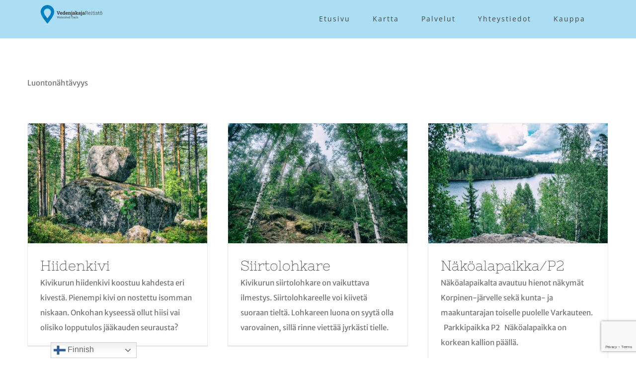

--- FILE ---
content_type: text/html; charset=UTF-8
request_url: https://vedenjakajareitisto.fi/ecm_category/luontonahtavuus/
body_size: 51722
content:
<!DOCTYPE html>
<html class="avada-html-layout-wide avada-html-header-position-top avada-html-is-archive" lang="fi" prefix="og: http://ogp.me/ns# fb: http://ogp.me/ns/fb#">
<head>
	<meta http-equiv="X-UA-Compatible" content="IE=edge" />
	<meta http-equiv="Content-Type" content="text/html; charset=utf-8"/>
	<meta name="viewport" content="width=device-width, initial-scale=1" />
	<meta name='robots' content='index, follow, max-image-preview:large, max-snippet:-1, max-video-preview:-1' />

	<!-- This site is optimized with the Yoast SEO plugin v26.8 - https://yoast.com/product/yoast-seo-wordpress/ -->
	<title>Luontonähtävyys arkistot - Vedenjakajareitistö</title>
	<link rel="canonical" href="https://vedenjakajareitisto.fi/ecm_category/luontonahtavuus/" />
	<meta property="og:locale" content="fi_FI" />
	<meta property="og:type" content="article" />
	<meta property="og:title" content="Luontonähtävyys arkistot - Vedenjakajareitistö" />
	<meta property="og:description" content="Luontonähtävyys" />
	<meta property="og:url" content="https://vedenjakajareitisto.fi/ecm_category/luontonahtavuus/" />
	<meta property="og:site_name" content="Vedenjakajareitistö" />
	<meta name="twitter:card" content="summary_large_image" />
	<script type="application/ld+json" class="yoast-schema-graph">{"@context":"https://schema.org","@graph":[{"@type":"CollectionPage","@id":"https://vedenjakajareitisto.fi/ecm_category/luontonahtavuus/","url":"https://vedenjakajareitisto.fi/ecm_category/luontonahtavuus/","name":"Luontonähtävyys arkistot - Vedenjakajareitistö","isPartOf":{"@id":"https://vedenjakajareitisto.fi/#website"},"primaryImageOfPage":{"@id":"https://vedenjakajareitisto.fi/ecm_category/luontonahtavuus/#primaryimage"},"image":{"@id":"https://vedenjakajareitisto.fi/ecm_category/luontonahtavuus/#primaryimage"},"thumbnailUrl":"https://vedenjakajareitisto.fi/wp-content/uploads/2019/08/kivikuru-17-of-31.jpg","breadcrumb":{"@id":"https://vedenjakajareitisto.fi/ecm_category/luontonahtavuus/#breadcrumb"},"inLanguage":"fi"},{"@type":"ImageObject","inLanguage":"fi","@id":"https://vedenjakajareitisto.fi/ecm_category/luontonahtavuus/#primaryimage","url":"https://vedenjakajareitisto.fi/wp-content/uploads/2019/08/kivikuru-17-of-31.jpg","contentUrl":"https://vedenjakajareitisto.fi/wp-content/uploads/2019/08/kivikuru-17-of-31.jpg","width":3500,"height":2333,"caption":"hiidenkivi"},{"@type":"BreadcrumbList","@id":"https://vedenjakajareitisto.fi/ecm_category/luontonahtavuus/#breadcrumb","itemListElement":[{"@type":"ListItem","position":1,"name":"Koti","item":"https://vedenjakajareitisto.fi/"},{"@type":"ListItem","position":2,"name":"Luontonähtävyys"}]},{"@type":"WebSite","@id":"https://vedenjakajareitisto.fi/#website","url":"https://vedenjakajareitisto.fi/","name":"Vedenjakajareitistö","description":"Pieksämäen VedenjakajaReitistö on helppo ja monipuolinen retkeilyreitistö.","potentialAction":[{"@type":"SearchAction","target":{"@type":"EntryPoint","urlTemplate":"https://vedenjakajareitisto.fi/?s={search_term_string}"},"query-input":{"@type":"PropertyValueSpecification","valueRequired":true,"valueName":"search_term_string"}}],"inLanguage":"fi"}]}</script>
	<!-- / Yoast SEO plugin. -->


<link rel="alternate" type="application/rss+xml" title="Vedenjakajareitistö &raquo; syöte" href="https://vedenjakajareitisto.fi/feed/" />
<link rel="alternate" type="application/rss+xml" title="Vedenjakajareitistö &raquo; kommenttien syöte" href="https://vedenjakajareitisto.fi/comments/feed/" />
		
		
		
				<link rel="alternate" type="application/rss+xml" title="Syöte: Vedenjakajareitistö &raquo; Luontonähtävyys Explories Custom Map kategoria" href="https://vedenjakajareitisto.fi/ecm_category/luontonahtavuus/feed/" />
				
		<meta property="og:locale" content="fi_FI"/>
		<meta property="og:type" content="article"/>
		<meta property="og:site_name" content="Vedenjakajareitistö"/>
		<meta property="og:title" content="Luontonähtävyys arkistot - Vedenjakajareitistö"/>
				<meta property="og:url" content="https://vedenjakajareitisto.fi/infra/hiidenkivi/"/>
																				<meta property="og:image" content="https://vedenjakajareitisto.fi/wp-content/uploads/2019/08/kivikuru-17-of-31.jpg"/>
		<meta property="og:image:width" content="3500"/>
		<meta property="og:image:height" content="2333"/>
		<meta property="og:image:type" content="image/jpeg"/>
						<!-- This site uses the Google Analytics by ExactMetrics plugin v8.11.1 - Using Analytics tracking - https://www.exactmetrics.com/ -->
		<!-- Note: ExactMetrics is not currently configured on this site. The site owner needs to authenticate with Google Analytics in the ExactMetrics settings panel. -->
					<!-- No tracking code set -->
				<!-- / Google Analytics by ExactMetrics -->
		<style id='wp-img-auto-sizes-contain-inline-css' type='text/css'>
img:is([sizes=auto i],[sizes^="auto," i]){contain-intrinsic-size:3000px 1500px}
/*# sourceURL=wp-img-auto-sizes-contain-inline-css */
</style>
<style id='wp-emoji-styles-inline-css' type='text/css'>

	img.wp-smiley, img.emoji {
		display: inline !important;
		border: none !important;
		box-shadow: none !important;
		height: 1em !important;
		width: 1em !important;
		margin: 0 0.07em !important;
		vertical-align: -0.1em !important;
		background: none !important;
		padding: 0 !important;
	}
/*# sourceURL=wp-emoji-styles-inline-css */
</style>
<link rel='stylesheet' id='contact-form-7-css' href='https://vedenjakajareitisto.fi/wp-content/plugins/contact-form-7/includes/css/styles.css?ver=6.1.4' type='text/css' media='all' />
<link rel='stylesheet' id='fusion-dynamic-css-css' href='https://vedenjakajareitisto.fi/wp-content/uploads/fusion-styles/01ac63ea21c37496dbabdd876ea5b47d.min.css?ver=3.14.2' type='text/css' media='all' />
<script type="text/javascript" src="https://vedenjakajareitisto.fi/wp-includes/js/jquery/jquery.min.js?ver=3.7.1" id="jquery-core-js"></script>
<script type="text/javascript" src="https://vedenjakajareitisto.fi/wp-includes/js/jquery/jquery-migrate.min.js?ver=3.4.1" id="jquery-migrate-js"></script>
<link rel="https://api.w.org/" href="https://vedenjakajareitisto.fi/wp-json/" /><link rel="alternate" title="JSON" type="application/json" href="https://vedenjakajareitisto.fi/wp-json/wp/v2/ecm_category/120" /><link rel="EditURI" type="application/rsd+xml" title="RSD" href="https://vedenjakajareitisto.fi/xmlrpc.php?rsd" />
<meta name="generator" content="WordPress 6.9" />

		<!-- GA Google Analytics @ https://m0n.co/ga -->
		<script async src="https://www.googletagmanager.com/gtag/js?id=UA-133679996-1"></script>
		<script>
			window.dataLayer = window.dataLayer || [];
			function gtag(){dataLayer.push(arguments);}
			gtag('js', new Date());
			gtag('config', 'UA-133679996-1');
		</script>

	<style type="text/css" id="css-fb-visibility">@media screen and (max-width: 640px){.fusion-no-small-visibility{display:none !important;}body .sm-text-align-center{text-align:center !important;}body .sm-text-align-left{text-align:left !important;}body .sm-text-align-right{text-align:right !important;}body .sm-text-align-justify{text-align:justify !important;}body .sm-flex-align-center{justify-content:center !important;}body .sm-flex-align-flex-start{justify-content:flex-start !important;}body .sm-flex-align-flex-end{justify-content:flex-end !important;}body .sm-mx-auto{margin-left:auto !important;margin-right:auto !important;}body .sm-ml-auto{margin-left:auto !important;}body .sm-mr-auto{margin-right:auto !important;}body .fusion-absolute-position-small{position:absolute;width:100%;}.awb-sticky.awb-sticky-small{ position: sticky; top: var(--awb-sticky-offset,0); }}@media screen and (min-width: 641px) and (max-width: 1024px){.fusion-no-medium-visibility{display:none !important;}body .md-text-align-center{text-align:center !important;}body .md-text-align-left{text-align:left !important;}body .md-text-align-right{text-align:right !important;}body .md-text-align-justify{text-align:justify !important;}body .md-flex-align-center{justify-content:center !important;}body .md-flex-align-flex-start{justify-content:flex-start !important;}body .md-flex-align-flex-end{justify-content:flex-end !important;}body .md-mx-auto{margin-left:auto !important;margin-right:auto !important;}body .md-ml-auto{margin-left:auto !important;}body .md-mr-auto{margin-right:auto !important;}body .fusion-absolute-position-medium{position:absolute;width:100%;}.awb-sticky.awb-sticky-medium{ position: sticky; top: var(--awb-sticky-offset,0); }}@media screen and (min-width: 1025px){.fusion-no-large-visibility{display:none !important;}body .lg-text-align-center{text-align:center !important;}body .lg-text-align-left{text-align:left !important;}body .lg-text-align-right{text-align:right !important;}body .lg-text-align-justify{text-align:justify !important;}body .lg-flex-align-center{justify-content:center !important;}body .lg-flex-align-flex-start{justify-content:flex-start !important;}body .lg-flex-align-flex-end{justify-content:flex-end !important;}body .lg-mx-auto{margin-left:auto !important;margin-right:auto !important;}body .lg-ml-auto{margin-left:auto !important;}body .lg-mr-auto{margin-right:auto !important;}body .fusion-absolute-position-large{position:absolute;width:100%;}.awb-sticky.awb-sticky-large{ position: sticky; top: var(--awb-sticky-offset,0); }}</style>		<script type="text/javascript">
			var doc = document.documentElement;
			doc.setAttribute( 'data-useragent', navigator.userAgent );
		</script>
		
	<style id='global-styles-inline-css' type='text/css'>
:root{--wp--preset--aspect-ratio--square: 1;--wp--preset--aspect-ratio--4-3: 4/3;--wp--preset--aspect-ratio--3-4: 3/4;--wp--preset--aspect-ratio--3-2: 3/2;--wp--preset--aspect-ratio--2-3: 2/3;--wp--preset--aspect-ratio--16-9: 16/9;--wp--preset--aspect-ratio--9-16: 9/16;--wp--preset--color--black: #000000;--wp--preset--color--cyan-bluish-gray: #abb8c3;--wp--preset--color--white: #ffffff;--wp--preset--color--pale-pink: #f78da7;--wp--preset--color--vivid-red: #cf2e2e;--wp--preset--color--luminous-vivid-orange: #ff6900;--wp--preset--color--luminous-vivid-amber: #fcb900;--wp--preset--color--light-green-cyan: #7bdcb5;--wp--preset--color--vivid-green-cyan: #00d084;--wp--preset--color--pale-cyan-blue: #8ed1fc;--wp--preset--color--vivid-cyan-blue: #0693e3;--wp--preset--color--vivid-purple: #9b51e0;--wp--preset--color--awb-color-1: rgba(255,255,255,1);--wp--preset--color--awb-color-2: rgba(249,249,251,1);--wp--preset--color--awb-color-3: rgba(242,243,245,1);--wp--preset--color--awb-color-4: rgba(101,189,125,1);--wp--preset--color--awb-color-5: rgba(25,143,217,1);--wp--preset--color--awb-color-6: rgba(67,69,73,1);--wp--preset--color--awb-color-7: rgba(33,35,38,1);--wp--preset--color--awb-color-8: rgba(20,22,23,1);--wp--preset--gradient--vivid-cyan-blue-to-vivid-purple: linear-gradient(135deg,rgb(6,147,227) 0%,rgb(155,81,224) 100%);--wp--preset--gradient--light-green-cyan-to-vivid-green-cyan: linear-gradient(135deg,rgb(122,220,180) 0%,rgb(0,208,130) 100%);--wp--preset--gradient--luminous-vivid-amber-to-luminous-vivid-orange: linear-gradient(135deg,rgb(252,185,0) 0%,rgb(255,105,0) 100%);--wp--preset--gradient--luminous-vivid-orange-to-vivid-red: linear-gradient(135deg,rgb(255,105,0) 0%,rgb(207,46,46) 100%);--wp--preset--gradient--very-light-gray-to-cyan-bluish-gray: linear-gradient(135deg,rgb(238,238,238) 0%,rgb(169,184,195) 100%);--wp--preset--gradient--cool-to-warm-spectrum: linear-gradient(135deg,rgb(74,234,220) 0%,rgb(151,120,209) 20%,rgb(207,42,186) 40%,rgb(238,44,130) 60%,rgb(251,105,98) 80%,rgb(254,248,76) 100%);--wp--preset--gradient--blush-light-purple: linear-gradient(135deg,rgb(255,206,236) 0%,rgb(152,150,240) 100%);--wp--preset--gradient--blush-bordeaux: linear-gradient(135deg,rgb(254,205,165) 0%,rgb(254,45,45) 50%,rgb(107,0,62) 100%);--wp--preset--gradient--luminous-dusk: linear-gradient(135deg,rgb(255,203,112) 0%,rgb(199,81,192) 50%,rgb(65,88,208) 100%);--wp--preset--gradient--pale-ocean: linear-gradient(135deg,rgb(255,245,203) 0%,rgb(182,227,212) 50%,rgb(51,167,181) 100%);--wp--preset--gradient--electric-grass: linear-gradient(135deg,rgb(202,248,128) 0%,rgb(113,206,126) 100%);--wp--preset--gradient--midnight: linear-gradient(135deg,rgb(2,3,129) 0%,rgb(40,116,252) 100%);--wp--preset--font-size--small: 11.25px;--wp--preset--font-size--medium: 20px;--wp--preset--font-size--large: 22.5px;--wp--preset--font-size--x-large: 42px;--wp--preset--font-size--normal: 15px;--wp--preset--font-size--xlarge: 30px;--wp--preset--font-size--huge: 45px;--wp--preset--spacing--20: 0.44rem;--wp--preset--spacing--30: 0.67rem;--wp--preset--spacing--40: 1rem;--wp--preset--spacing--50: 1.5rem;--wp--preset--spacing--60: 2.25rem;--wp--preset--spacing--70: 3.38rem;--wp--preset--spacing--80: 5.06rem;--wp--preset--shadow--natural: 6px 6px 9px rgba(0, 0, 0, 0.2);--wp--preset--shadow--deep: 12px 12px 50px rgba(0, 0, 0, 0.4);--wp--preset--shadow--sharp: 6px 6px 0px rgba(0, 0, 0, 0.2);--wp--preset--shadow--outlined: 6px 6px 0px -3px rgb(255, 255, 255), 6px 6px rgb(0, 0, 0);--wp--preset--shadow--crisp: 6px 6px 0px rgb(0, 0, 0);}:where(.is-layout-flex){gap: 0.5em;}:where(.is-layout-grid){gap: 0.5em;}body .is-layout-flex{display: flex;}.is-layout-flex{flex-wrap: wrap;align-items: center;}.is-layout-flex > :is(*, div){margin: 0;}body .is-layout-grid{display: grid;}.is-layout-grid > :is(*, div){margin: 0;}:where(.wp-block-columns.is-layout-flex){gap: 2em;}:where(.wp-block-columns.is-layout-grid){gap: 2em;}:where(.wp-block-post-template.is-layout-flex){gap: 1.25em;}:where(.wp-block-post-template.is-layout-grid){gap: 1.25em;}.has-black-color{color: var(--wp--preset--color--black) !important;}.has-cyan-bluish-gray-color{color: var(--wp--preset--color--cyan-bluish-gray) !important;}.has-white-color{color: var(--wp--preset--color--white) !important;}.has-pale-pink-color{color: var(--wp--preset--color--pale-pink) !important;}.has-vivid-red-color{color: var(--wp--preset--color--vivid-red) !important;}.has-luminous-vivid-orange-color{color: var(--wp--preset--color--luminous-vivid-orange) !important;}.has-luminous-vivid-amber-color{color: var(--wp--preset--color--luminous-vivid-amber) !important;}.has-light-green-cyan-color{color: var(--wp--preset--color--light-green-cyan) !important;}.has-vivid-green-cyan-color{color: var(--wp--preset--color--vivid-green-cyan) !important;}.has-pale-cyan-blue-color{color: var(--wp--preset--color--pale-cyan-blue) !important;}.has-vivid-cyan-blue-color{color: var(--wp--preset--color--vivid-cyan-blue) !important;}.has-vivid-purple-color{color: var(--wp--preset--color--vivid-purple) !important;}.has-black-background-color{background-color: var(--wp--preset--color--black) !important;}.has-cyan-bluish-gray-background-color{background-color: var(--wp--preset--color--cyan-bluish-gray) !important;}.has-white-background-color{background-color: var(--wp--preset--color--white) !important;}.has-pale-pink-background-color{background-color: var(--wp--preset--color--pale-pink) !important;}.has-vivid-red-background-color{background-color: var(--wp--preset--color--vivid-red) !important;}.has-luminous-vivid-orange-background-color{background-color: var(--wp--preset--color--luminous-vivid-orange) !important;}.has-luminous-vivid-amber-background-color{background-color: var(--wp--preset--color--luminous-vivid-amber) !important;}.has-light-green-cyan-background-color{background-color: var(--wp--preset--color--light-green-cyan) !important;}.has-vivid-green-cyan-background-color{background-color: var(--wp--preset--color--vivid-green-cyan) !important;}.has-pale-cyan-blue-background-color{background-color: var(--wp--preset--color--pale-cyan-blue) !important;}.has-vivid-cyan-blue-background-color{background-color: var(--wp--preset--color--vivid-cyan-blue) !important;}.has-vivid-purple-background-color{background-color: var(--wp--preset--color--vivid-purple) !important;}.has-black-border-color{border-color: var(--wp--preset--color--black) !important;}.has-cyan-bluish-gray-border-color{border-color: var(--wp--preset--color--cyan-bluish-gray) !important;}.has-white-border-color{border-color: var(--wp--preset--color--white) !important;}.has-pale-pink-border-color{border-color: var(--wp--preset--color--pale-pink) !important;}.has-vivid-red-border-color{border-color: var(--wp--preset--color--vivid-red) !important;}.has-luminous-vivid-orange-border-color{border-color: var(--wp--preset--color--luminous-vivid-orange) !important;}.has-luminous-vivid-amber-border-color{border-color: var(--wp--preset--color--luminous-vivid-amber) !important;}.has-light-green-cyan-border-color{border-color: var(--wp--preset--color--light-green-cyan) !important;}.has-vivid-green-cyan-border-color{border-color: var(--wp--preset--color--vivid-green-cyan) !important;}.has-pale-cyan-blue-border-color{border-color: var(--wp--preset--color--pale-cyan-blue) !important;}.has-vivid-cyan-blue-border-color{border-color: var(--wp--preset--color--vivid-cyan-blue) !important;}.has-vivid-purple-border-color{border-color: var(--wp--preset--color--vivid-purple) !important;}.has-vivid-cyan-blue-to-vivid-purple-gradient-background{background: var(--wp--preset--gradient--vivid-cyan-blue-to-vivid-purple) !important;}.has-light-green-cyan-to-vivid-green-cyan-gradient-background{background: var(--wp--preset--gradient--light-green-cyan-to-vivid-green-cyan) !important;}.has-luminous-vivid-amber-to-luminous-vivid-orange-gradient-background{background: var(--wp--preset--gradient--luminous-vivid-amber-to-luminous-vivid-orange) !important;}.has-luminous-vivid-orange-to-vivid-red-gradient-background{background: var(--wp--preset--gradient--luminous-vivid-orange-to-vivid-red) !important;}.has-very-light-gray-to-cyan-bluish-gray-gradient-background{background: var(--wp--preset--gradient--very-light-gray-to-cyan-bluish-gray) !important;}.has-cool-to-warm-spectrum-gradient-background{background: var(--wp--preset--gradient--cool-to-warm-spectrum) !important;}.has-blush-light-purple-gradient-background{background: var(--wp--preset--gradient--blush-light-purple) !important;}.has-blush-bordeaux-gradient-background{background: var(--wp--preset--gradient--blush-bordeaux) !important;}.has-luminous-dusk-gradient-background{background: var(--wp--preset--gradient--luminous-dusk) !important;}.has-pale-ocean-gradient-background{background: var(--wp--preset--gradient--pale-ocean) !important;}.has-electric-grass-gradient-background{background: var(--wp--preset--gradient--electric-grass) !important;}.has-midnight-gradient-background{background: var(--wp--preset--gradient--midnight) !important;}.has-small-font-size{font-size: var(--wp--preset--font-size--small) !important;}.has-medium-font-size{font-size: var(--wp--preset--font-size--medium) !important;}.has-large-font-size{font-size: var(--wp--preset--font-size--large) !important;}.has-x-large-font-size{font-size: var(--wp--preset--font-size--x-large) !important;}
/*# sourceURL=global-styles-inline-css */
</style>
</head>

<body class="archive tax-ecm_category term-luontonahtavuus term-120 wp-theme-Avada wp-child-theme-Avada-Child-Theme awb-no-sidebars fusion-image-hovers fusion-pagination-sizing fusion-button_type-3d fusion-button_span-no fusion-button_gradient-linear avada-image-rollover-circle-no avada-image-rollover-no fusion-has-button-gradient fusion-body ltr no-tablet-sticky-header no-mobile-sticky-header avada-has-rev-slider-styles fusion-disable-outline fusion-sub-menu-fade mobile-logo-pos-left layout-wide-mode avada-has-boxed-modal-shadow-none layout-scroll-offset-full avada-has-zero-margin-offset-top fusion-top-header menu-text-align-left mobile-menu-design-flyout fusion-show-pagination-text fusion-header-layout-v1 avada-responsive avada-footer-fx-none avada-menu-highlight-style-background fusion-search-form-classic fusion-main-menu-search-overlay fusion-avatar-square avada-sticky-shrinkage avada-dropdown-styles avada-blog-layout-large avada-blog-archive-layout-grid avada-header-shadow-no avada-menu-icon-position-left avada-has-mainmenu-dropdown-divider avada-has-header-100-width avada-has-mobile-menu-search avada-has-breadcrumb-mobile-hidden avada-has-titlebar-hide avada-header-border-color-full-transparent avada-has-pagination-padding avada-flyout-menu-direction-fade avada-ec-views-v1" data-awb-post-id="2199">
		<a class="skip-link screen-reader-text" href="#content">Skip to content</a>

	<div id="boxed-wrapper">
		
		<div id="wrapper" class="fusion-wrapper">
			<div id="home" style="position:relative;top:-1px;"></div>
							
					
			<header class="fusion-header-wrapper">
				<div class="fusion-header-v1 fusion-logo-alignment fusion-logo-left fusion-sticky-menu-1 fusion-sticky-logo-1 fusion-mobile-logo-  fusion-mobile-menu-design-flyout fusion-header-has-flyout-menu">
					<div class="fusion-header-sticky-height"></div>
<div class="fusion-header">
	<div class="fusion-row">
					<div class="fusion-header-has-flyout-menu-content">
					<div class="fusion-logo" data-margin-top="-10px" data-margin-bottom="-10px" data-margin-left="0px" data-margin-right="0px">
			<a class="fusion-logo-link"  href="https://vedenjakajareitisto.fi/" >

						<!-- standard logo -->
			<img src="https://vedenjakajareitisto.fi/wp-content/uploads/2018/07/vedenjakaja256.png" srcset="https://vedenjakajareitisto.fi/wp-content/uploads/2018/07/vedenjakaja256.png 1x, https://vedenjakajareitisto.fi/wp-content/uploads/2018/07/vedenjakaja512.png 2x" width="128" height="41" style="max-height:41px;height:auto;" alt="Vedenjakajareitistö Logo" data-retina_logo_url="https://vedenjakajareitisto.fi/wp-content/uploads/2018/07/vedenjakaja512.png" class="fusion-standard-logo" />

			
											<!-- sticky header logo -->
				<img src="https://vedenjakajareitisto.fi/wp-content/uploads/2018/07/vedenjakaja256.png" srcset="https://vedenjakajareitisto.fi/wp-content/uploads/2018/07/vedenjakaja256.png 1x, https://vedenjakajareitisto.fi/wp-content/uploads/2018/07/vedenjakaja512.png 2x" width="128" height="41" style="max-height:41px;height:auto;" alt="Vedenjakajareitistö Logo" data-retina_logo_url="https://vedenjakajareitisto.fi/wp-content/uploads/2018/07/vedenjakaja512.png" class="fusion-sticky-logo" />
					</a>
		</div>		<nav class="fusion-main-menu" aria-label="Main Menu"><div class="fusion-overlay-search">		<form role="search" class="searchform fusion-search-form  fusion-search-form-classic" method="get" action="https://vedenjakajareitisto.fi/">
			<div class="fusion-search-form-content">

				
				<div class="fusion-search-field search-field">
					<label><span class="screen-reader-text">Etsi ...</span>
													<input type="search" value="" name="s" class="s" placeholder="Hae..." required aria-required="true" aria-label="Hae..."/>
											</label>
				</div>
				<div class="fusion-search-button search-button">
					<input type="submit" class="fusion-search-submit searchsubmit" aria-label="Haku" value="&#xf002;" />
									</div>

				
			</div>


			
		</form>
		<div class="fusion-search-spacer"></div><a href="#" role="button" aria-label="Close Search" class="fusion-close-search"></a></div><ul id="menu-paavalikko" class="fusion-menu"><li  id="menu-item-878"  class="menu-item menu-item-type-post_type menu-item-object-page menu-item-home menu-item-privacy-policy menu-item-878"  data-item-id="878"><a  href="https://vedenjakajareitisto.fi/" class="fusion-background-highlight"><span class="menu-text">Etusivu</span></a></li><li  id="menu-item-2568"  class="menu-item menu-item-type-post_type menu-item-object-page menu-item-2568"  data-item-id="2568"><a  href="https://vedenjakajareitisto.fi/uusi-kartta/" class="fusion-background-highlight"><span class="menu-text">Kartta</span></a></li><li  id="menu-item-875"  class="menu-item menu-item-type-post_type menu-item-object-page menu-item-875"  data-item-id="875"><a  href="https://vedenjakajareitisto.fi/majoitu-2/" class="fusion-background-highlight"><span class="menu-text">Palvelut</span></a></li><li  id="menu-item-1185"  class="menu-item menu-item-type-post_type menu-item-object-page menu-item-1185"  data-item-id="1185"><a  href="https://vedenjakajareitisto.fi/yhteystiedot/" class="fusion-background-highlight"><span class="menu-text">Yhteystiedot</span></a></li><li  id="menu-item-2027"  class="menu-item menu-item-type-post_type menu-item-object-page menu-item-2027"  data-item-id="2027"><a  href="https://vedenjakajareitisto.fi/kauppa/" class="fusion-background-highlight"><span class="menu-text">Kauppa</span></a></li></ul></nav><nav class="fusion-main-menu fusion-sticky-menu" aria-label="Main Menu Sticky"><div class="fusion-overlay-search">		<form role="search" class="searchform fusion-search-form  fusion-search-form-classic" method="get" action="https://vedenjakajareitisto.fi/">
			<div class="fusion-search-form-content">

				
				<div class="fusion-search-field search-field">
					<label><span class="screen-reader-text">Etsi ...</span>
													<input type="search" value="" name="s" class="s" placeholder="Hae..." required aria-required="true" aria-label="Hae..."/>
											</label>
				</div>
				<div class="fusion-search-button search-button">
					<input type="submit" class="fusion-search-submit searchsubmit" aria-label="Haku" value="&#xf002;" />
									</div>

				
			</div>


			
		</form>
		<div class="fusion-search-spacer"></div><a href="#" role="button" aria-label="Close Search" class="fusion-close-search"></a></div><ul id="menu-paavalikko-1" class="fusion-menu"><li   class="menu-item menu-item-type-post_type menu-item-object-page menu-item-home menu-item-privacy-policy menu-item-878"  data-item-id="878"><a  href="https://vedenjakajareitisto.fi/" class="fusion-background-highlight"><span class="menu-text">Etusivu</span></a></li><li   class="menu-item menu-item-type-post_type menu-item-object-page menu-item-2568"  data-item-id="2568"><a  href="https://vedenjakajareitisto.fi/uusi-kartta/" class="fusion-background-highlight"><span class="menu-text">Kartta</span></a></li><li   class="menu-item menu-item-type-post_type menu-item-object-page menu-item-875"  data-item-id="875"><a  href="https://vedenjakajareitisto.fi/majoitu-2/" class="fusion-background-highlight"><span class="menu-text">Palvelut</span></a></li><li   class="menu-item menu-item-type-post_type menu-item-object-page menu-item-1185"  data-item-id="1185"><a  href="https://vedenjakajareitisto.fi/yhteystiedot/" class="fusion-background-highlight"><span class="menu-text">Yhteystiedot</span></a></li><li   class="menu-item menu-item-type-post_type menu-item-object-page menu-item-2027"  data-item-id="2027"><a  href="https://vedenjakajareitisto.fi/kauppa/" class="fusion-background-highlight"><span class="menu-text">Kauppa</span></a></li></ul></nav><div class="fusion-mobile-navigation"><ul id="menu-paavalikko-2" class="fusion-mobile-menu"><li   class="menu-item menu-item-type-post_type menu-item-object-page menu-item-home menu-item-privacy-policy menu-item-878"  data-item-id="878"><a  href="https://vedenjakajareitisto.fi/" class="fusion-background-highlight"><span class="menu-text">Etusivu</span></a></li><li   class="menu-item menu-item-type-post_type menu-item-object-page menu-item-2568"  data-item-id="2568"><a  href="https://vedenjakajareitisto.fi/uusi-kartta/" class="fusion-background-highlight"><span class="menu-text">Kartta</span></a></li><li   class="menu-item menu-item-type-post_type menu-item-object-page menu-item-875"  data-item-id="875"><a  href="https://vedenjakajareitisto.fi/majoitu-2/" class="fusion-background-highlight"><span class="menu-text">Palvelut</span></a></li><li   class="menu-item menu-item-type-post_type menu-item-object-page menu-item-1185"  data-item-id="1185"><a  href="https://vedenjakajareitisto.fi/yhteystiedot/" class="fusion-background-highlight"><span class="menu-text">Yhteystiedot</span></a></li><li   class="menu-item menu-item-type-post_type menu-item-object-page menu-item-2027"  data-item-id="2027"><a  href="https://vedenjakajareitisto.fi/kauppa/" class="fusion-background-highlight"><span class="menu-text">Kauppa</span></a></li></ul></div><div class="fusion-flyout-menu-icons fusion-flyout-mobile-menu-icons">
	
	
			<div class="fusion-flyout-search-toggle">
			<div class="fusion-toggle-icon">
				<div class="fusion-toggle-icon-line"></div>
				<div class="fusion-toggle-icon-line"></div>
				<div class="fusion-toggle-icon-line"></div>
			</div>
			<a class="fusion-icon awb-icon-search" aria-hidden="true" aria-label="Toggle Search" href="#"></a>
		</div>
	
				<a class="fusion-flyout-menu-toggle" aria-hidden="true" aria-label="Toggle Menu" href="#">
			<div class="fusion-toggle-icon-line"></div>
			<div class="fusion-toggle-icon-line"></div>
			<div class="fusion-toggle-icon-line"></div>
		</a>
	</div>

	<div class="fusion-flyout-search">
				<form role="search" class="searchform fusion-search-form  fusion-search-form-classic" method="get" action="https://vedenjakajareitisto.fi/">
			<div class="fusion-search-form-content">

				
				<div class="fusion-search-field search-field">
					<label><span class="screen-reader-text">Etsi ...</span>
													<input type="search" value="" name="s" class="s" placeholder="Hae..." required aria-required="true" aria-label="Hae..."/>
											</label>
				</div>
				<div class="fusion-search-button search-button">
					<input type="submit" class="fusion-search-submit searchsubmit" aria-label="Haku" value="&#xf002;" />
									</div>

				
			</div>


			
		</form>
			</div>

<div class="fusion-flyout-menu-bg"></div>

<nav class="fusion-mobile-nav-holder fusion-flyout-menu fusion-flyout-mobile-menu" aria-label="Main Menu Mobile"></nav>

	<nav class="fusion-mobile-nav-holder fusion-flyout-menu fusion-flyout-mobile-menu fusion-mobile-sticky-nav-holder" aria-label="Main Menu Mobile Sticky"></nav>
							</div>
			</div>
</div>
				</div>
				<div class="fusion-clearfix"></div>
			</header>
								
							<div id="sliders-container" class="fusion-slider-visibility">
					</div>
				
					
							
			
						<main id="main" class="clearfix ">
				<div class="fusion-row" style="">
<section id="content" class="" style="">
			<div id="post-2199" class="fusion-archive-description post-2199 post type-post status-publish format-standard has-post-thumbnail hentry category-infra ecm_category-luontonahtavuus">
			<div class="post-content">
				<p>Luontonähtävyys</p>
			</div>
		</div>
	
	<div id="posts-container" class="fusion-blog-archive fusion-blog-layout-grid-wrapper fusion-clearfix">
	<div class="fusion-posts-container fusion-blog-layout-grid fusion-blog-layout-grid-3 isotope fusion-no-meta-info fusion-posts-container-infinite fusion-posts-container-load-more " data-pages="1">
		
		
													<article id="post-2199" class="fusion-post-grid  post fusion-clearfix post-2199 type-post status-publish format-standard has-post-thumbnail hentry category-infra ecm_category-luontonahtavuus">
														<div class="fusion-post-wrapper">
				
				
				
									
		<div class="fusion-flexslider flexslider fusion-flexslider-loading fusion-post-slideshow">
		<ul class="slides">
																		<li><div  class="fusion-image-wrapper" aria-haspopup="true">
							<a href="https://vedenjakajareitisto.fi/infra/hiidenkivi/" aria-label="Hiidenkivi">
							<img width="3500" height="2333" src="https://vedenjakajareitisto.fi/wp-content/uploads/2019/08/kivikuru-17-of-31.jpg" class="attachment-full size-full wp-post-image" alt="" decoding="async" fetchpriority="high" srcset="https://vedenjakajareitisto.fi/wp-content/uploads/2019/08/kivikuru-17-of-31-200x133.jpg 200w, https://vedenjakajareitisto.fi/wp-content/uploads/2019/08/kivikuru-17-of-31-400x267.jpg 400w, https://vedenjakajareitisto.fi/wp-content/uploads/2019/08/kivikuru-17-of-31-600x400.jpg 600w, https://vedenjakajareitisto.fi/wp-content/uploads/2019/08/kivikuru-17-of-31-800x533.jpg 800w, https://vedenjakajareitisto.fi/wp-content/uploads/2019/08/kivikuru-17-of-31-1200x800.jpg 1200w, https://vedenjakajareitisto.fi/wp-content/uploads/2019/08/kivikuru-17-of-31.jpg 3500w" sizes="(min-width: 2200px) 100vw, (min-width: 824px) 363px, (min-width: 732px) 545px, (min-width: 640px) 732px, " />			</a>
							</div>
</li>
																																																																														</ul>
	</div>
				
														<div class="fusion-post-content-wrapper">
				
				
				<div class="fusion-post-content post-content">
					<h2 class="entry-title fusion-post-title"><a href="https://vedenjakajareitisto.fi/infra/hiidenkivi/">Hiidenkivi</a></h2>
																<span class="vcard rich-snippet-hidden"><span class="fn"><a href="https://vedenjakajareitisto.fi/author/markus/" title="Kirjoittanut: Markus Sjöberg" rel="author">Markus Sjöberg</a></span></span><span class="updated rich-snippet-hidden">2023-03-19T07:06:39+02:00</span>
												
					
					<div class="fusion-post-content-container">
						<p>Kivikurun hiidenkivi koostuu kahdesta eri kivestä. Pienempi kivi on nostettu isomman niskaan. Onkohan kyseessä ollut hiisi vai olisiko lopputulos jääkauden seurausta?  </p>					</div>
				</div>

				
													<span class="entry-title rich-snippet-hidden">Hiidenkivi</span><span class="vcard rich-snippet-hidden"><span class="fn"><a href="https://vedenjakajareitisto.fi/author/markus/" title="Kirjoittanut: Markus Sjöberg" rel="author">Markus Sjöberg</a></span></span><span class="updated rich-snippet-hidden">2023-03-19T07:06:39+02:00</span>				
									</div>
				
									</div>
							</article>

			
											<article id="post-2197" class="fusion-post-grid  post fusion-clearfix post-2197 type-post status-publish format-standard has-post-thumbnail hentry category-infra ecm_category-luontonahtavuus ecm_category-nanhtavuus">
														<div class="fusion-post-wrapper">
				
				
				
									
		<div class="fusion-flexslider flexslider fusion-flexslider-loading fusion-post-slideshow">
		<ul class="slides">
																		<li><div  class="fusion-image-wrapper" aria-haspopup="true">
							<a href="https://vedenjakajareitisto.fi/infra/siirtolohkare/" aria-label="Siirtolohkare">
							<img width="3500" height="2333" src="https://vedenjakajareitisto.fi/wp-content/uploads/2019/08/kivikuru-30-of-31.jpg" class="attachment-full size-full wp-post-image" alt="" decoding="async" srcset="https://vedenjakajareitisto.fi/wp-content/uploads/2019/08/kivikuru-30-of-31-200x133.jpg 200w, https://vedenjakajareitisto.fi/wp-content/uploads/2019/08/kivikuru-30-of-31-400x267.jpg 400w, https://vedenjakajareitisto.fi/wp-content/uploads/2019/08/kivikuru-30-of-31-600x400.jpg 600w, https://vedenjakajareitisto.fi/wp-content/uploads/2019/08/kivikuru-30-of-31-800x533.jpg 800w, https://vedenjakajareitisto.fi/wp-content/uploads/2019/08/kivikuru-30-of-31-1200x800.jpg 1200w, https://vedenjakajareitisto.fi/wp-content/uploads/2019/08/kivikuru-30-of-31.jpg 3500w" sizes="(min-width: 2200px) 100vw, (min-width: 824px) 363px, (min-width: 732px) 545px, (min-width: 640px) 732px, " />			</a>
							</div>
</li>
																																																																														</ul>
	</div>
				
														<div class="fusion-post-content-wrapper">
				
				
				<div class="fusion-post-content post-content">
					<h2 class="entry-title fusion-post-title"><a href="https://vedenjakajareitisto.fi/infra/siirtolohkare/">Siirtolohkare</a></h2>
																<span class="vcard rich-snippet-hidden"><span class="fn"><a href="https://vedenjakajareitisto.fi/author/markus/" title="Kirjoittanut: Markus Sjöberg" rel="author">Markus Sjöberg</a></span></span><span class="updated rich-snippet-hidden">2023-03-19T07:06:39+02:00</span>
												
					
					<div class="fusion-post-content-container">
						<p>Kivikurun siirtolohkare on vaikuttava ilmestys. Siirtolohkareelle voi kiivetä suoraan tieltä. Lohkareen luona on syytä olla varovainen, sillä rinne viettää jyrkästi tielle.</p>					</div>
				</div>

				
													<span class="entry-title rich-snippet-hidden">Siirtolohkare</span><span class="vcard rich-snippet-hidden"><span class="fn"><a href="https://vedenjakajareitisto.fi/author/markus/" title="Kirjoittanut: Markus Sjöberg" rel="author">Markus Sjöberg</a></span></span><span class="updated rich-snippet-hidden">2023-03-19T07:06:39+02:00</span>				
									</div>
				
									</div>
							</article>

			
											<article id="post-2190" class="fusion-post-grid  post fusion-clearfix post-2190 type-post status-publish format-standard has-post-thumbnail hentry category-infra ecm_category-luontonahtavuus ecm_category-pysakointi">
														<div class="fusion-post-wrapper">
				
				
				
									
		<div class="fusion-flexslider flexslider fusion-flexslider-loading fusion-post-slideshow">
		<ul class="slides">
																		<li><div  class="fusion-image-wrapper" aria-haspopup="true">
							<a href="https://vedenjakajareitisto.fi/infra/nakoalapaikka-p2/" aria-label="Näköalapaikka/P2">
							<img width="3500" height="2333" src="https://vedenjakajareitisto.fi/wp-content/uploads/2019/08/kivikuru-27-of-31.jpg" class="attachment-full size-full wp-post-image" alt="" decoding="async" srcset="https://vedenjakajareitisto.fi/wp-content/uploads/2019/08/kivikuru-27-of-31-200x133.jpg 200w, https://vedenjakajareitisto.fi/wp-content/uploads/2019/08/kivikuru-27-of-31-400x267.jpg 400w, https://vedenjakajareitisto.fi/wp-content/uploads/2019/08/kivikuru-27-of-31-600x400.jpg 600w, https://vedenjakajareitisto.fi/wp-content/uploads/2019/08/kivikuru-27-of-31-800x533.jpg 800w, https://vedenjakajareitisto.fi/wp-content/uploads/2019/08/kivikuru-27-of-31-1200x800.jpg 1200w, https://vedenjakajareitisto.fi/wp-content/uploads/2019/08/kivikuru-27-of-31.jpg 3500w" sizes="(min-width: 2200px) 100vw, (min-width: 824px) 363px, (min-width: 732px) 545px, (min-width: 640px) 732px, " />			</a>
							</div>
</li>
																																																																														</ul>
	</div>
				
														<div class="fusion-post-content-wrapper">
				
				
				<div class="fusion-post-content post-content">
					<h2 class="entry-title fusion-post-title"><a href="https://vedenjakajareitisto.fi/infra/nakoalapaikka-p2/">Näköalapaikka/P2</a></h2>
																<span class="vcard rich-snippet-hidden"><span class="fn"><a href="https://vedenjakajareitisto.fi/author/markus/" title="Kirjoittanut: Markus Sjöberg" rel="author">Markus Sjöberg</a></span></span><span class="updated rich-snippet-hidden">2023-03-19T07:06:40+02:00</span>
												
					
					<div class="fusion-post-content-container">
						<p>Näköalapaikalta avautuu hienot näkymät Korpinen-järvelle sekä kunta- ja maakuntarajan toiselle puolelle Varkauteen.    Parkkipaikka P2     Näköalapaikka on korkean kallion päällä. </p>					</div>
				</div>

				
													<span class="entry-title rich-snippet-hidden">Näköalapaikka/P2</span><span class="vcard rich-snippet-hidden"><span class="fn"><a href="https://vedenjakajareitisto.fi/author/markus/" title="Kirjoittanut: Markus Sjöberg" rel="author">Markus Sjöberg</a></span></span><span class="updated rich-snippet-hidden">2023-03-19T07:06:40+02:00</span>				
									</div>
				
									</div>
							</article>

			
		
		
	</div>

			</div>
</section>
						
					</div>  <!-- fusion-row -->
				</main>  <!-- #main -->
				
				
								
					
		<div class="fusion-footer">
					
	<footer class="fusion-footer-widget-area fusion-widget-area">
		<div class="fusion-row">
			<div class="fusion-columns fusion-columns-1 fusion-widget-area">
				
																									<div class="fusion-column fusion-column-last col-lg-12 col-md-12 col-sm-12">
													</div>
																																																						
				<div class="fusion-clearfix"></div>
			</div> <!-- fusion-columns -->
		</div> <!-- fusion-row -->
	</footer> <!-- fusion-footer-widget-area -->

	
	<footer id="footer" class="fusion-footer-copyright-area">
		<div class="fusion-row">
			<div class="fusion-copyright-content">

				<div class="fusion-copyright-notice">
		<div>
		© VedenjakajaReitistö 2017 - <script>document.write(new Date().getFullYear());</script>     |   All Rights Reserved   |	</div>
</div>
<div class="fusion-social-links-footer">
	<div class="fusion-social-networks boxed-icons"><div class="fusion-social-networks-wrapper"><a  class="fusion-social-network-icon fusion-tooltip fusion-facebook awb-icon-facebook" style data-placement="top" data-title="Facebook" data-toggle="tooltip" title="Facebook" href="https://www.facebook.com/vedenjakajareitisto" target="_blank" rel="noreferrer"><span class="screen-reader-text">Facebook</span></a><a  class="fusion-social-network-icon fusion-tooltip fusion-youtube awb-icon-youtube" style data-placement="top" data-title="YouTube" data-toggle="tooltip" title="YouTube" href="#" target="_blank" rel="noopener noreferrer"><span class="screen-reader-text">YouTube</span></a><a  class="fusion-social-network-icon fusion-tooltip fusion-instagram awb-icon-instagram" style data-placement="top" data-title="Instagram" data-toggle="tooltip" title="Instagram" href="https://www.instagram.com/vedenjakajareitisto" target="_blank" rel="noopener noreferrer"><span class="screen-reader-text">Instagram</span></a><a  class="fusion-social-network-icon fusion-tooltip fusion-whatsapp awb-icon-whatsapp" style data-placement="top" data-title="WhatsApp" data-toggle="tooltip" title="WhatsApp" href="+358451475675" target="_blank" rel="noopener noreferrer"><span class="screen-reader-text">WhatsApp</span></a></div></div></div>

			</div> <!-- fusion-fusion-copyright-content -->
		</div> <!-- fusion-row -->
	</footer> <!-- #footer -->
		</div> <!-- fusion-footer -->

		
																</div> <!-- wrapper -->
		</div> <!-- #boxed-wrapper -->
				<a class="fusion-one-page-text-link fusion-page-load-link" tabindex="-1" href="#" aria-hidden="true">Page load link</a>

		<div class="avada-footer-scripts">
			<script type="text/javascript">var fusionNavIsCollapsed=function(e){var t,n;window.innerWidth<=e.getAttribute("data-breakpoint")?(e.classList.add("collapse-enabled"),e.classList.remove("awb-menu_desktop"),e.classList.contains("expanded")||window.dispatchEvent(new CustomEvent("fusion-mobile-menu-collapsed",{detail:{nav:e}})),(n=e.querySelectorAll(".menu-item-has-children.expanded")).length&&n.forEach(function(e){e.querySelector(".awb-menu__open-nav-submenu_mobile").setAttribute("aria-expanded","false")})):(null!==e.querySelector(".menu-item-has-children.expanded .awb-menu__open-nav-submenu_click")&&e.querySelector(".menu-item-has-children.expanded .awb-menu__open-nav-submenu_click").click(),e.classList.remove("collapse-enabled"),e.classList.add("awb-menu_desktop"),null!==e.querySelector(".awb-menu__main-ul")&&e.querySelector(".awb-menu__main-ul").removeAttribute("style")),e.classList.add("no-wrapper-transition"),clearTimeout(t),t=setTimeout(()=>{e.classList.remove("no-wrapper-transition")},400),e.classList.remove("loading")},fusionRunNavIsCollapsed=function(){var e,t=document.querySelectorAll(".awb-menu");for(e=0;e<t.length;e++)fusionNavIsCollapsed(t[e])};function avadaGetScrollBarWidth(){var e,t,n,l=document.createElement("p");return l.style.width="100%",l.style.height="200px",(e=document.createElement("div")).style.position="absolute",e.style.top="0px",e.style.left="0px",e.style.visibility="hidden",e.style.width="200px",e.style.height="150px",e.style.overflow="hidden",e.appendChild(l),document.body.appendChild(e),t=l.offsetWidth,e.style.overflow="scroll",t==(n=l.offsetWidth)&&(n=e.clientWidth),document.body.removeChild(e),jQuery("html").hasClass("awb-scroll")&&10<t-n?10:t-n}fusionRunNavIsCollapsed(),window.addEventListener("fusion-resize-horizontal",fusionRunNavIsCollapsed);</script><script type="speculationrules">
{"prefetch":[{"source":"document","where":{"and":[{"href_matches":"/*"},{"not":{"href_matches":["/wp-*.php","/wp-admin/*","/wp-content/uploads/*","/wp-content/*","/wp-content/plugins/*","/wp-content/themes/Avada-Child-Theme/*","/wp-content/themes/Avada/*","/*\\?(.+)"]}},{"not":{"selector_matches":"a[rel~=\"nofollow\"]"}},{"not":{"selector_matches":".no-prefetch, .no-prefetch a"}}]},"eagerness":"conservative"}]}
</script>
<div class="gtranslate_wrapper" id="gt-wrapper-26689717"></div><script type="text/javascript" src="https://vedenjakajareitisto.fi/wp-includes/js/dist/hooks.min.js?ver=dd5603f07f9220ed27f1" id="wp-hooks-js"></script>
<script type="text/javascript" src="https://vedenjakajareitisto.fi/wp-includes/js/dist/i18n.min.js?ver=c26c3dc7bed366793375" id="wp-i18n-js"></script>
<script type="text/javascript" id="wp-i18n-js-after">
/* <![CDATA[ */
wp.i18n.setLocaleData( { 'text direction\u0004ltr': [ 'ltr' ] } );
//# sourceURL=wp-i18n-js-after
/* ]]> */
</script>
<script type="text/javascript" src="https://vedenjakajareitisto.fi/wp-content/plugins/contact-form-7/includes/swv/js/index.js?ver=6.1.4" id="swv-js"></script>
<script type="text/javascript" id="contact-form-7-js-before">
/* <![CDATA[ */
var wpcf7 = {
    "api": {
        "root": "https:\/\/vedenjakajareitisto.fi\/wp-json\/",
        "namespace": "contact-form-7\/v1"
    }
};
//# sourceURL=contact-form-7-js-before
/* ]]> */
</script>
<script type="text/javascript" src="https://vedenjakajareitisto.fi/wp-content/plugins/contact-form-7/includes/js/index.js?ver=6.1.4" id="contact-form-7-js"></script>
<script type="text/javascript" src="https://www.google.com/recaptcha/api.js?render=6LcSu0QoAAAAAN1Zrs2FaX4drFS3Hi_OGFcDSQhX&amp;ver=3.0" id="google-recaptcha-js"></script>
<script type="text/javascript" src="https://vedenjakajareitisto.fi/wp-includes/js/dist/vendor/wp-polyfill.min.js?ver=3.15.0" id="wp-polyfill-js"></script>
<script type="text/javascript" id="wpcf7-recaptcha-js-before">
/* <![CDATA[ */
var wpcf7_recaptcha = {
    "sitekey": "6LcSu0QoAAAAAN1Zrs2FaX4drFS3Hi_OGFcDSQhX",
    "actions": {
        "homepage": "homepage",
        "contactform": "contactform"
    }
};
//# sourceURL=wpcf7-recaptcha-js-before
/* ]]> */
</script>
<script type="text/javascript" src="https://vedenjakajareitisto.fi/wp-content/plugins/contact-form-7/modules/recaptcha/index.js?ver=6.1.4" id="wpcf7-recaptcha-js"></script>
<script type="text/javascript" id="gt_widget_script_26689717-js-before">
/* <![CDATA[ */
window.gtranslateSettings = /* document.write */ window.gtranslateSettings || {};window.gtranslateSettings['26689717'] = {"default_language":"fi","languages":["ar","zh-CN","nl","en","fi","fr","de","it","pt","ru","es","sv"],"url_structure":"none","detect_browser_language":1,"flag_style":"2d","flag_size":24,"wrapper_selector":"#gt-wrapper-26689717","alt_flags":[],"switcher_open_direction":"top","switcher_horizontal_position":"left","switcher_vertical_position":"bottom","switcher_text_color":"#666","switcher_arrow_color":"#666","switcher_border_color":"#ccc","switcher_background_color":"#fff","switcher_background_shadow_color":"#efefef","switcher_background_hover_color":"#fff","dropdown_text_color":"#000","dropdown_hover_color":"#fff","dropdown_background_color":"#eee","flags_location":"\/wp-content\/plugins\/gtranslate\/flags\/"};
//# sourceURL=gt_widget_script_26689717-js-before
/* ]]> */
</script><script src="https://vedenjakajareitisto.fi/wp-content/plugins/gtranslate/js/dwf.js?ver=6.9" data-no-optimize="1" data-no-minify="1" data-gt-orig-url="/ecm_category/luontonahtavuus/" data-gt-orig-domain="vedenjakajareitisto.fi" data-gt-widget-id="26689717" defer></script><script type="text/javascript" src="https://vedenjakajareitisto.fi/wp-content/uploads/fusion-scripts/5c6e6330cf0b8d5d36f0caec6e16378a.min.js?ver=3.14.2" id="fusion-scripts-js"></script>
<script id="wp-emoji-settings" type="application/json">
{"baseUrl":"https://s.w.org/images/core/emoji/17.0.2/72x72/","ext":".png","svgUrl":"https://s.w.org/images/core/emoji/17.0.2/svg/","svgExt":".svg","source":{"concatemoji":"https://vedenjakajareitisto.fi/wp-includes/js/wp-emoji-release.min.js?ver=6.9"}}
</script>
<script type="module">
/* <![CDATA[ */
/*! This file is auto-generated */
const a=JSON.parse(document.getElementById("wp-emoji-settings").textContent),o=(window._wpemojiSettings=a,"wpEmojiSettingsSupports"),s=["flag","emoji"];function i(e){try{var t={supportTests:e,timestamp:(new Date).valueOf()};sessionStorage.setItem(o,JSON.stringify(t))}catch(e){}}function c(e,t,n){e.clearRect(0,0,e.canvas.width,e.canvas.height),e.fillText(t,0,0);t=new Uint32Array(e.getImageData(0,0,e.canvas.width,e.canvas.height).data);e.clearRect(0,0,e.canvas.width,e.canvas.height),e.fillText(n,0,0);const a=new Uint32Array(e.getImageData(0,0,e.canvas.width,e.canvas.height).data);return t.every((e,t)=>e===a[t])}function p(e,t){e.clearRect(0,0,e.canvas.width,e.canvas.height),e.fillText(t,0,0);var n=e.getImageData(16,16,1,1);for(let e=0;e<n.data.length;e++)if(0!==n.data[e])return!1;return!0}function u(e,t,n,a){switch(t){case"flag":return n(e,"\ud83c\udff3\ufe0f\u200d\u26a7\ufe0f","\ud83c\udff3\ufe0f\u200b\u26a7\ufe0f")?!1:!n(e,"\ud83c\udde8\ud83c\uddf6","\ud83c\udde8\u200b\ud83c\uddf6")&&!n(e,"\ud83c\udff4\udb40\udc67\udb40\udc62\udb40\udc65\udb40\udc6e\udb40\udc67\udb40\udc7f","\ud83c\udff4\u200b\udb40\udc67\u200b\udb40\udc62\u200b\udb40\udc65\u200b\udb40\udc6e\u200b\udb40\udc67\u200b\udb40\udc7f");case"emoji":return!a(e,"\ud83e\u1fac8")}return!1}function f(e,t,n,a){let r;const o=(r="undefined"!=typeof WorkerGlobalScope&&self instanceof WorkerGlobalScope?new OffscreenCanvas(300,150):document.createElement("canvas")).getContext("2d",{willReadFrequently:!0}),s=(o.textBaseline="top",o.font="600 32px Arial",{});return e.forEach(e=>{s[e]=t(o,e,n,a)}),s}function r(e){var t=document.createElement("script");t.src=e,t.defer=!0,document.head.appendChild(t)}a.supports={everything:!0,everythingExceptFlag:!0},new Promise(t=>{let n=function(){try{var e=JSON.parse(sessionStorage.getItem(o));if("object"==typeof e&&"number"==typeof e.timestamp&&(new Date).valueOf()<e.timestamp+604800&&"object"==typeof e.supportTests)return e.supportTests}catch(e){}return null}();if(!n){if("undefined"!=typeof Worker&&"undefined"!=typeof OffscreenCanvas&&"undefined"!=typeof URL&&URL.createObjectURL&&"undefined"!=typeof Blob)try{var e="postMessage("+f.toString()+"("+[JSON.stringify(s),u.toString(),c.toString(),p.toString()].join(",")+"));",a=new Blob([e],{type:"text/javascript"});const r=new Worker(URL.createObjectURL(a),{name:"wpTestEmojiSupports"});return void(r.onmessage=e=>{i(n=e.data),r.terminate(),t(n)})}catch(e){}i(n=f(s,u,c,p))}t(n)}).then(e=>{for(const n in e)a.supports[n]=e[n],a.supports.everything=a.supports.everything&&a.supports[n],"flag"!==n&&(a.supports.everythingExceptFlag=a.supports.everythingExceptFlag&&a.supports[n]);var t;a.supports.everythingExceptFlag=a.supports.everythingExceptFlag&&!a.supports.flag,a.supports.everything||((t=a.source||{}).concatemoji?r(t.concatemoji):t.wpemoji&&t.twemoji&&(r(t.twemoji),r(t.wpemoji)))});
//# sourceURL=https://vedenjakajareitisto.fi/wp-includes/js/wp-emoji-loader.min.js
/* ]]> */
</script>
				<script type="text/javascript">
				jQuery( document ).ready( function() {
					var ajaxurl = 'https://vedenjakajareitisto.fi/wp-admin/admin-ajax.php';
					if ( 0 < jQuery( '.fusion-login-nonce' ).length ) {
						jQuery.get( ajaxurl, { 'action': 'fusion_login_nonce' }, function( response ) {
							jQuery( '.fusion-login-nonce' ).html( response );
						});
					}
				});
				</script>
						</div>

			<section class="to-top-container to-top-right" aria-labelledby="awb-to-top-label">
		<a href="#" id="toTop" class="fusion-top-top-link">
			<span id="awb-to-top-label" class="screen-reader-text">Go to Top</span>

					</a>
	</section>
		</body>
</html>


--- FILE ---
content_type: text/html; charset=utf-8
request_url: https://www.google.com/recaptcha/api2/anchor?ar=1&k=6LcSu0QoAAAAAN1Zrs2FaX4drFS3Hi_OGFcDSQhX&co=aHR0cHM6Ly92ZWRlbmpha2FqYXJlaXRpc3RvLmZpOjQ0Mw..&hl=en&v=N67nZn4AqZkNcbeMu4prBgzg&size=invisible&anchor-ms=20000&execute-ms=30000&cb=yx5tv32f3qd
body_size: 48589
content:
<!DOCTYPE HTML><html dir="ltr" lang="en"><head><meta http-equiv="Content-Type" content="text/html; charset=UTF-8">
<meta http-equiv="X-UA-Compatible" content="IE=edge">
<title>reCAPTCHA</title>
<style type="text/css">
/* cyrillic-ext */
@font-face {
  font-family: 'Roboto';
  font-style: normal;
  font-weight: 400;
  font-stretch: 100%;
  src: url(//fonts.gstatic.com/s/roboto/v48/KFO7CnqEu92Fr1ME7kSn66aGLdTylUAMa3GUBHMdazTgWw.woff2) format('woff2');
  unicode-range: U+0460-052F, U+1C80-1C8A, U+20B4, U+2DE0-2DFF, U+A640-A69F, U+FE2E-FE2F;
}
/* cyrillic */
@font-face {
  font-family: 'Roboto';
  font-style: normal;
  font-weight: 400;
  font-stretch: 100%;
  src: url(//fonts.gstatic.com/s/roboto/v48/KFO7CnqEu92Fr1ME7kSn66aGLdTylUAMa3iUBHMdazTgWw.woff2) format('woff2');
  unicode-range: U+0301, U+0400-045F, U+0490-0491, U+04B0-04B1, U+2116;
}
/* greek-ext */
@font-face {
  font-family: 'Roboto';
  font-style: normal;
  font-weight: 400;
  font-stretch: 100%;
  src: url(//fonts.gstatic.com/s/roboto/v48/KFO7CnqEu92Fr1ME7kSn66aGLdTylUAMa3CUBHMdazTgWw.woff2) format('woff2');
  unicode-range: U+1F00-1FFF;
}
/* greek */
@font-face {
  font-family: 'Roboto';
  font-style: normal;
  font-weight: 400;
  font-stretch: 100%;
  src: url(//fonts.gstatic.com/s/roboto/v48/KFO7CnqEu92Fr1ME7kSn66aGLdTylUAMa3-UBHMdazTgWw.woff2) format('woff2');
  unicode-range: U+0370-0377, U+037A-037F, U+0384-038A, U+038C, U+038E-03A1, U+03A3-03FF;
}
/* math */
@font-face {
  font-family: 'Roboto';
  font-style: normal;
  font-weight: 400;
  font-stretch: 100%;
  src: url(//fonts.gstatic.com/s/roboto/v48/KFO7CnqEu92Fr1ME7kSn66aGLdTylUAMawCUBHMdazTgWw.woff2) format('woff2');
  unicode-range: U+0302-0303, U+0305, U+0307-0308, U+0310, U+0312, U+0315, U+031A, U+0326-0327, U+032C, U+032F-0330, U+0332-0333, U+0338, U+033A, U+0346, U+034D, U+0391-03A1, U+03A3-03A9, U+03B1-03C9, U+03D1, U+03D5-03D6, U+03F0-03F1, U+03F4-03F5, U+2016-2017, U+2034-2038, U+203C, U+2040, U+2043, U+2047, U+2050, U+2057, U+205F, U+2070-2071, U+2074-208E, U+2090-209C, U+20D0-20DC, U+20E1, U+20E5-20EF, U+2100-2112, U+2114-2115, U+2117-2121, U+2123-214F, U+2190, U+2192, U+2194-21AE, U+21B0-21E5, U+21F1-21F2, U+21F4-2211, U+2213-2214, U+2216-22FF, U+2308-230B, U+2310, U+2319, U+231C-2321, U+2336-237A, U+237C, U+2395, U+239B-23B7, U+23D0, U+23DC-23E1, U+2474-2475, U+25AF, U+25B3, U+25B7, U+25BD, U+25C1, U+25CA, U+25CC, U+25FB, U+266D-266F, U+27C0-27FF, U+2900-2AFF, U+2B0E-2B11, U+2B30-2B4C, U+2BFE, U+3030, U+FF5B, U+FF5D, U+1D400-1D7FF, U+1EE00-1EEFF;
}
/* symbols */
@font-face {
  font-family: 'Roboto';
  font-style: normal;
  font-weight: 400;
  font-stretch: 100%;
  src: url(//fonts.gstatic.com/s/roboto/v48/KFO7CnqEu92Fr1ME7kSn66aGLdTylUAMaxKUBHMdazTgWw.woff2) format('woff2');
  unicode-range: U+0001-000C, U+000E-001F, U+007F-009F, U+20DD-20E0, U+20E2-20E4, U+2150-218F, U+2190, U+2192, U+2194-2199, U+21AF, U+21E6-21F0, U+21F3, U+2218-2219, U+2299, U+22C4-22C6, U+2300-243F, U+2440-244A, U+2460-24FF, U+25A0-27BF, U+2800-28FF, U+2921-2922, U+2981, U+29BF, U+29EB, U+2B00-2BFF, U+4DC0-4DFF, U+FFF9-FFFB, U+10140-1018E, U+10190-1019C, U+101A0, U+101D0-101FD, U+102E0-102FB, U+10E60-10E7E, U+1D2C0-1D2D3, U+1D2E0-1D37F, U+1F000-1F0FF, U+1F100-1F1AD, U+1F1E6-1F1FF, U+1F30D-1F30F, U+1F315, U+1F31C, U+1F31E, U+1F320-1F32C, U+1F336, U+1F378, U+1F37D, U+1F382, U+1F393-1F39F, U+1F3A7-1F3A8, U+1F3AC-1F3AF, U+1F3C2, U+1F3C4-1F3C6, U+1F3CA-1F3CE, U+1F3D4-1F3E0, U+1F3ED, U+1F3F1-1F3F3, U+1F3F5-1F3F7, U+1F408, U+1F415, U+1F41F, U+1F426, U+1F43F, U+1F441-1F442, U+1F444, U+1F446-1F449, U+1F44C-1F44E, U+1F453, U+1F46A, U+1F47D, U+1F4A3, U+1F4B0, U+1F4B3, U+1F4B9, U+1F4BB, U+1F4BF, U+1F4C8-1F4CB, U+1F4D6, U+1F4DA, U+1F4DF, U+1F4E3-1F4E6, U+1F4EA-1F4ED, U+1F4F7, U+1F4F9-1F4FB, U+1F4FD-1F4FE, U+1F503, U+1F507-1F50B, U+1F50D, U+1F512-1F513, U+1F53E-1F54A, U+1F54F-1F5FA, U+1F610, U+1F650-1F67F, U+1F687, U+1F68D, U+1F691, U+1F694, U+1F698, U+1F6AD, U+1F6B2, U+1F6B9-1F6BA, U+1F6BC, U+1F6C6-1F6CF, U+1F6D3-1F6D7, U+1F6E0-1F6EA, U+1F6F0-1F6F3, U+1F6F7-1F6FC, U+1F700-1F7FF, U+1F800-1F80B, U+1F810-1F847, U+1F850-1F859, U+1F860-1F887, U+1F890-1F8AD, U+1F8B0-1F8BB, U+1F8C0-1F8C1, U+1F900-1F90B, U+1F93B, U+1F946, U+1F984, U+1F996, U+1F9E9, U+1FA00-1FA6F, U+1FA70-1FA7C, U+1FA80-1FA89, U+1FA8F-1FAC6, U+1FACE-1FADC, U+1FADF-1FAE9, U+1FAF0-1FAF8, U+1FB00-1FBFF;
}
/* vietnamese */
@font-face {
  font-family: 'Roboto';
  font-style: normal;
  font-weight: 400;
  font-stretch: 100%;
  src: url(//fonts.gstatic.com/s/roboto/v48/KFO7CnqEu92Fr1ME7kSn66aGLdTylUAMa3OUBHMdazTgWw.woff2) format('woff2');
  unicode-range: U+0102-0103, U+0110-0111, U+0128-0129, U+0168-0169, U+01A0-01A1, U+01AF-01B0, U+0300-0301, U+0303-0304, U+0308-0309, U+0323, U+0329, U+1EA0-1EF9, U+20AB;
}
/* latin-ext */
@font-face {
  font-family: 'Roboto';
  font-style: normal;
  font-weight: 400;
  font-stretch: 100%;
  src: url(//fonts.gstatic.com/s/roboto/v48/KFO7CnqEu92Fr1ME7kSn66aGLdTylUAMa3KUBHMdazTgWw.woff2) format('woff2');
  unicode-range: U+0100-02BA, U+02BD-02C5, U+02C7-02CC, U+02CE-02D7, U+02DD-02FF, U+0304, U+0308, U+0329, U+1D00-1DBF, U+1E00-1E9F, U+1EF2-1EFF, U+2020, U+20A0-20AB, U+20AD-20C0, U+2113, U+2C60-2C7F, U+A720-A7FF;
}
/* latin */
@font-face {
  font-family: 'Roboto';
  font-style: normal;
  font-weight: 400;
  font-stretch: 100%;
  src: url(//fonts.gstatic.com/s/roboto/v48/KFO7CnqEu92Fr1ME7kSn66aGLdTylUAMa3yUBHMdazQ.woff2) format('woff2');
  unicode-range: U+0000-00FF, U+0131, U+0152-0153, U+02BB-02BC, U+02C6, U+02DA, U+02DC, U+0304, U+0308, U+0329, U+2000-206F, U+20AC, U+2122, U+2191, U+2193, U+2212, U+2215, U+FEFF, U+FFFD;
}
/* cyrillic-ext */
@font-face {
  font-family: 'Roboto';
  font-style: normal;
  font-weight: 500;
  font-stretch: 100%;
  src: url(//fonts.gstatic.com/s/roboto/v48/KFO7CnqEu92Fr1ME7kSn66aGLdTylUAMa3GUBHMdazTgWw.woff2) format('woff2');
  unicode-range: U+0460-052F, U+1C80-1C8A, U+20B4, U+2DE0-2DFF, U+A640-A69F, U+FE2E-FE2F;
}
/* cyrillic */
@font-face {
  font-family: 'Roboto';
  font-style: normal;
  font-weight: 500;
  font-stretch: 100%;
  src: url(//fonts.gstatic.com/s/roboto/v48/KFO7CnqEu92Fr1ME7kSn66aGLdTylUAMa3iUBHMdazTgWw.woff2) format('woff2');
  unicode-range: U+0301, U+0400-045F, U+0490-0491, U+04B0-04B1, U+2116;
}
/* greek-ext */
@font-face {
  font-family: 'Roboto';
  font-style: normal;
  font-weight: 500;
  font-stretch: 100%;
  src: url(//fonts.gstatic.com/s/roboto/v48/KFO7CnqEu92Fr1ME7kSn66aGLdTylUAMa3CUBHMdazTgWw.woff2) format('woff2');
  unicode-range: U+1F00-1FFF;
}
/* greek */
@font-face {
  font-family: 'Roboto';
  font-style: normal;
  font-weight: 500;
  font-stretch: 100%;
  src: url(//fonts.gstatic.com/s/roboto/v48/KFO7CnqEu92Fr1ME7kSn66aGLdTylUAMa3-UBHMdazTgWw.woff2) format('woff2');
  unicode-range: U+0370-0377, U+037A-037F, U+0384-038A, U+038C, U+038E-03A1, U+03A3-03FF;
}
/* math */
@font-face {
  font-family: 'Roboto';
  font-style: normal;
  font-weight: 500;
  font-stretch: 100%;
  src: url(//fonts.gstatic.com/s/roboto/v48/KFO7CnqEu92Fr1ME7kSn66aGLdTylUAMawCUBHMdazTgWw.woff2) format('woff2');
  unicode-range: U+0302-0303, U+0305, U+0307-0308, U+0310, U+0312, U+0315, U+031A, U+0326-0327, U+032C, U+032F-0330, U+0332-0333, U+0338, U+033A, U+0346, U+034D, U+0391-03A1, U+03A3-03A9, U+03B1-03C9, U+03D1, U+03D5-03D6, U+03F0-03F1, U+03F4-03F5, U+2016-2017, U+2034-2038, U+203C, U+2040, U+2043, U+2047, U+2050, U+2057, U+205F, U+2070-2071, U+2074-208E, U+2090-209C, U+20D0-20DC, U+20E1, U+20E5-20EF, U+2100-2112, U+2114-2115, U+2117-2121, U+2123-214F, U+2190, U+2192, U+2194-21AE, U+21B0-21E5, U+21F1-21F2, U+21F4-2211, U+2213-2214, U+2216-22FF, U+2308-230B, U+2310, U+2319, U+231C-2321, U+2336-237A, U+237C, U+2395, U+239B-23B7, U+23D0, U+23DC-23E1, U+2474-2475, U+25AF, U+25B3, U+25B7, U+25BD, U+25C1, U+25CA, U+25CC, U+25FB, U+266D-266F, U+27C0-27FF, U+2900-2AFF, U+2B0E-2B11, U+2B30-2B4C, U+2BFE, U+3030, U+FF5B, U+FF5D, U+1D400-1D7FF, U+1EE00-1EEFF;
}
/* symbols */
@font-face {
  font-family: 'Roboto';
  font-style: normal;
  font-weight: 500;
  font-stretch: 100%;
  src: url(//fonts.gstatic.com/s/roboto/v48/KFO7CnqEu92Fr1ME7kSn66aGLdTylUAMaxKUBHMdazTgWw.woff2) format('woff2');
  unicode-range: U+0001-000C, U+000E-001F, U+007F-009F, U+20DD-20E0, U+20E2-20E4, U+2150-218F, U+2190, U+2192, U+2194-2199, U+21AF, U+21E6-21F0, U+21F3, U+2218-2219, U+2299, U+22C4-22C6, U+2300-243F, U+2440-244A, U+2460-24FF, U+25A0-27BF, U+2800-28FF, U+2921-2922, U+2981, U+29BF, U+29EB, U+2B00-2BFF, U+4DC0-4DFF, U+FFF9-FFFB, U+10140-1018E, U+10190-1019C, U+101A0, U+101D0-101FD, U+102E0-102FB, U+10E60-10E7E, U+1D2C0-1D2D3, U+1D2E0-1D37F, U+1F000-1F0FF, U+1F100-1F1AD, U+1F1E6-1F1FF, U+1F30D-1F30F, U+1F315, U+1F31C, U+1F31E, U+1F320-1F32C, U+1F336, U+1F378, U+1F37D, U+1F382, U+1F393-1F39F, U+1F3A7-1F3A8, U+1F3AC-1F3AF, U+1F3C2, U+1F3C4-1F3C6, U+1F3CA-1F3CE, U+1F3D4-1F3E0, U+1F3ED, U+1F3F1-1F3F3, U+1F3F5-1F3F7, U+1F408, U+1F415, U+1F41F, U+1F426, U+1F43F, U+1F441-1F442, U+1F444, U+1F446-1F449, U+1F44C-1F44E, U+1F453, U+1F46A, U+1F47D, U+1F4A3, U+1F4B0, U+1F4B3, U+1F4B9, U+1F4BB, U+1F4BF, U+1F4C8-1F4CB, U+1F4D6, U+1F4DA, U+1F4DF, U+1F4E3-1F4E6, U+1F4EA-1F4ED, U+1F4F7, U+1F4F9-1F4FB, U+1F4FD-1F4FE, U+1F503, U+1F507-1F50B, U+1F50D, U+1F512-1F513, U+1F53E-1F54A, U+1F54F-1F5FA, U+1F610, U+1F650-1F67F, U+1F687, U+1F68D, U+1F691, U+1F694, U+1F698, U+1F6AD, U+1F6B2, U+1F6B9-1F6BA, U+1F6BC, U+1F6C6-1F6CF, U+1F6D3-1F6D7, U+1F6E0-1F6EA, U+1F6F0-1F6F3, U+1F6F7-1F6FC, U+1F700-1F7FF, U+1F800-1F80B, U+1F810-1F847, U+1F850-1F859, U+1F860-1F887, U+1F890-1F8AD, U+1F8B0-1F8BB, U+1F8C0-1F8C1, U+1F900-1F90B, U+1F93B, U+1F946, U+1F984, U+1F996, U+1F9E9, U+1FA00-1FA6F, U+1FA70-1FA7C, U+1FA80-1FA89, U+1FA8F-1FAC6, U+1FACE-1FADC, U+1FADF-1FAE9, U+1FAF0-1FAF8, U+1FB00-1FBFF;
}
/* vietnamese */
@font-face {
  font-family: 'Roboto';
  font-style: normal;
  font-weight: 500;
  font-stretch: 100%;
  src: url(//fonts.gstatic.com/s/roboto/v48/KFO7CnqEu92Fr1ME7kSn66aGLdTylUAMa3OUBHMdazTgWw.woff2) format('woff2');
  unicode-range: U+0102-0103, U+0110-0111, U+0128-0129, U+0168-0169, U+01A0-01A1, U+01AF-01B0, U+0300-0301, U+0303-0304, U+0308-0309, U+0323, U+0329, U+1EA0-1EF9, U+20AB;
}
/* latin-ext */
@font-face {
  font-family: 'Roboto';
  font-style: normal;
  font-weight: 500;
  font-stretch: 100%;
  src: url(//fonts.gstatic.com/s/roboto/v48/KFO7CnqEu92Fr1ME7kSn66aGLdTylUAMa3KUBHMdazTgWw.woff2) format('woff2');
  unicode-range: U+0100-02BA, U+02BD-02C5, U+02C7-02CC, U+02CE-02D7, U+02DD-02FF, U+0304, U+0308, U+0329, U+1D00-1DBF, U+1E00-1E9F, U+1EF2-1EFF, U+2020, U+20A0-20AB, U+20AD-20C0, U+2113, U+2C60-2C7F, U+A720-A7FF;
}
/* latin */
@font-face {
  font-family: 'Roboto';
  font-style: normal;
  font-weight: 500;
  font-stretch: 100%;
  src: url(//fonts.gstatic.com/s/roboto/v48/KFO7CnqEu92Fr1ME7kSn66aGLdTylUAMa3yUBHMdazQ.woff2) format('woff2');
  unicode-range: U+0000-00FF, U+0131, U+0152-0153, U+02BB-02BC, U+02C6, U+02DA, U+02DC, U+0304, U+0308, U+0329, U+2000-206F, U+20AC, U+2122, U+2191, U+2193, U+2212, U+2215, U+FEFF, U+FFFD;
}
/* cyrillic-ext */
@font-face {
  font-family: 'Roboto';
  font-style: normal;
  font-weight: 900;
  font-stretch: 100%;
  src: url(//fonts.gstatic.com/s/roboto/v48/KFO7CnqEu92Fr1ME7kSn66aGLdTylUAMa3GUBHMdazTgWw.woff2) format('woff2');
  unicode-range: U+0460-052F, U+1C80-1C8A, U+20B4, U+2DE0-2DFF, U+A640-A69F, U+FE2E-FE2F;
}
/* cyrillic */
@font-face {
  font-family: 'Roboto';
  font-style: normal;
  font-weight: 900;
  font-stretch: 100%;
  src: url(//fonts.gstatic.com/s/roboto/v48/KFO7CnqEu92Fr1ME7kSn66aGLdTylUAMa3iUBHMdazTgWw.woff2) format('woff2');
  unicode-range: U+0301, U+0400-045F, U+0490-0491, U+04B0-04B1, U+2116;
}
/* greek-ext */
@font-face {
  font-family: 'Roboto';
  font-style: normal;
  font-weight: 900;
  font-stretch: 100%;
  src: url(//fonts.gstatic.com/s/roboto/v48/KFO7CnqEu92Fr1ME7kSn66aGLdTylUAMa3CUBHMdazTgWw.woff2) format('woff2');
  unicode-range: U+1F00-1FFF;
}
/* greek */
@font-face {
  font-family: 'Roboto';
  font-style: normal;
  font-weight: 900;
  font-stretch: 100%;
  src: url(//fonts.gstatic.com/s/roboto/v48/KFO7CnqEu92Fr1ME7kSn66aGLdTylUAMa3-UBHMdazTgWw.woff2) format('woff2');
  unicode-range: U+0370-0377, U+037A-037F, U+0384-038A, U+038C, U+038E-03A1, U+03A3-03FF;
}
/* math */
@font-face {
  font-family: 'Roboto';
  font-style: normal;
  font-weight: 900;
  font-stretch: 100%;
  src: url(//fonts.gstatic.com/s/roboto/v48/KFO7CnqEu92Fr1ME7kSn66aGLdTylUAMawCUBHMdazTgWw.woff2) format('woff2');
  unicode-range: U+0302-0303, U+0305, U+0307-0308, U+0310, U+0312, U+0315, U+031A, U+0326-0327, U+032C, U+032F-0330, U+0332-0333, U+0338, U+033A, U+0346, U+034D, U+0391-03A1, U+03A3-03A9, U+03B1-03C9, U+03D1, U+03D5-03D6, U+03F0-03F1, U+03F4-03F5, U+2016-2017, U+2034-2038, U+203C, U+2040, U+2043, U+2047, U+2050, U+2057, U+205F, U+2070-2071, U+2074-208E, U+2090-209C, U+20D0-20DC, U+20E1, U+20E5-20EF, U+2100-2112, U+2114-2115, U+2117-2121, U+2123-214F, U+2190, U+2192, U+2194-21AE, U+21B0-21E5, U+21F1-21F2, U+21F4-2211, U+2213-2214, U+2216-22FF, U+2308-230B, U+2310, U+2319, U+231C-2321, U+2336-237A, U+237C, U+2395, U+239B-23B7, U+23D0, U+23DC-23E1, U+2474-2475, U+25AF, U+25B3, U+25B7, U+25BD, U+25C1, U+25CA, U+25CC, U+25FB, U+266D-266F, U+27C0-27FF, U+2900-2AFF, U+2B0E-2B11, U+2B30-2B4C, U+2BFE, U+3030, U+FF5B, U+FF5D, U+1D400-1D7FF, U+1EE00-1EEFF;
}
/* symbols */
@font-face {
  font-family: 'Roboto';
  font-style: normal;
  font-weight: 900;
  font-stretch: 100%;
  src: url(//fonts.gstatic.com/s/roboto/v48/KFO7CnqEu92Fr1ME7kSn66aGLdTylUAMaxKUBHMdazTgWw.woff2) format('woff2');
  unicode-range: U+0001-000C, U+000E-001F, U+007F-009F, U+20DD-20E0, U+20E2-20E4, U+2150-218F, U+2190, U+2192, U+2194-2199, U+21AF, U+21E6-21F0, U+21F3, U+2218-2219, U+2299, U+22C4-22C6, U+2300-243F, U+2440-244A, U+2460-24FF, U+25A0-27BF, U+2800-28FF, U+2921-2922, U+2981, U+29BF, U+29EB, U+2B00-2BFF, U+4DC0-4DFF, U+FFF9-FFFB, U+10140-1018E, U+10190-1019C, U+101A0, U+101D0-101FD, U+102E0-102FB, U+10E60-10E7E, U+1D2C0-1D2D3, U+1D2E0-1D37F, U+1F000-1F0FF, U+1F100-1F1AD, U+1F1E6-1F1FF, U+1F30D-1F30F, U+1F315, U+1F31C, U+1F31E, U+1F320-1F32C, U+1F336, U+1F378, U+1F37D, U+1F382, U+1F393-1F39F, U+1F3A7-1F3A8, U+1F3AC-1F3AF, U+1F3C2, U+1F3C4-1F3C6, U+1F3CA-1F3CE, U+1F3D4-1F3E0, U+1F3ED, U+1F3F1-1F3F3, U+1F3F5-1F3F7, U+1F408, U+1F415, U+1F41F, U+1F426, U+1F43F, U+1F441-1F442, U+1F444, U+1F446-1F449, U+1F44C-1F44E, U+1F453, U+1F46A, U+1F47D, U+1F4A3, U+1F4B0, U+1F4B3, U+1F4B9, U+1F4BB, U+1F4BF, U+1F4C8-1F4CB, U+1F4D6, U+1F4DA, U+1F4DF, U+1F4E3-1F4E6, U+1F4EA-1F4ED, U+1F4F7, U+1F4F9-1F4FB, U+1F4FD-1F4FE, U+1F503, U+1F507-1F50B, U+1F50D, U+1F512-1F513, U+1F53E-1F54A, U+1F54F-1F5FA, U+1F610, U+1F650-1F67F, U+1F687, U+1F68D, U+1F691, U+1F694, U+1F698, U+1F6AD, U+1F6B2, U+1F6B9-1F6BA, U+1F6BC, U+1F6C6-1F6CF, U+1F6D3-1F6D7, U+1F6E0-1F6EA, U+1F6F0-1F6F3, U+1F6F7-1F6FC, U+1F700-1F7FF, U+1F800-1F80B, U+1F810-1F847, U+1F850-1F859, U+1F860-1F887, U+1F890-1F8AD, U+1F8B0-1F8BB, U+1F8C0-1F8C1, U+1F900-1F90B, U+1F93B, U+1F946, U+1F984, U+1F996, U+1F9E9, U+1FA00-1FA6F, U+1FA70-1FA7C, U+1FA80-1FA89, U+1FA8F-1FAC6, U+1FACE-1FADC, U+1FADF-1FAE9, U+1FAF0-1FAF8, U+1FB00-1FBFF;
}
/* vietnamese */
@font-face {
  font-family: 'Roboto';
  font-style: normal;
  font-weight: 900;
  font-stretch: 100%;
  src: url(//fonts.gstatic.com/s/roboto/v48/KFO7CnqEu92Fr1ME7kSn66aGLdTylUAMa3OUBHMdazTgWw.woff2) format('woff2');
  unicode-range: U+0102-0103, U+0110-0111, U+0128-0129, U+0168-0169, U+01A0-01A1, U+01AF-01B0, U+0300-0301, U+0303-0304, U+0308-0309, U+0323, U+0329, U+1EA0-1EF9, U+20AB;
}
/* latin-ext */
@font-face {
  font-family: 'Roboto';
  font-style: normal;
  font-weight: 900;
  font-stretch: 100%;
  src: url(//fonts.gstatic.com/s/roboto/v48/KFO7CnqEu92Fr1ME7kSn66aGLdTylUAMa3KUBHMdazTgWw.woff2) format('woff2');
  unicode-range: U+0100-02BA, U+02BD-02C5, U+02C7-02CC, U+02CE-02D7, U+02DD-02FF, U+0304, U+0308, U+0329, U+1D00-1DBF, U+1E00-1E9F, U+1EF2-1EFF, U+2020, U+20A0-20AB, U+20AD-20C0, U+2113, U+2C60-2C7F, U+A720-A7FF;
}
/* latin */
@font-face {
  font-family: 'Roboto';
  font-style: normal;
  font-weight: 900;
  font-stretch: 100%;
  src: url(//fonts.gstatic.com/s/roboto/v48/KFO7CnqEu92Fr1ME7kSn66aGLdTylUAMa3yUBHMdazQ.woff2) format('woff2');
  unicode-range: U+0000-00FF, U+0131, U+0152-0153, U+02BB-02BC, U+02C6, U+02DA, U+02DC, U+0304, U+0308, U+0329, U+2000-206F, U+20AC, U+2122, U+2191, U+2193, U+2212, U+2215, U+FEFF, U+FFFD;
}

</style>
<link rel="stylesheet" type="text/css" href="https://www.gstatic.com/recaptcha/releases/N67nZn4AqZkNcbeMu4prBgzg/styles__ltr.css">
<script nonce="qdE8GCBCGAWMv-cS37lpDQ" type="text/javascript">window['__recaptcha_api'] = 'https://www.google.com/recaptcha/api2/';</script>
<script type="text/javascript" src="https://www.gstatic.com/recaptcha/releases/N67nZn4AqZkNcbeMu4prBgzg/recaptcha__en.js" nonce="qdE8GCBCGAWMv-cS37lpDQ">
      
    </script></head>
<body><div id="rc-anchor-alert" class="rc-anchor-alert"></div>
<input type="hidden" id="recaptcha-token" value="[base64]">
<script type="text/javascript" nonce="qdE8GCBCGAWMv-cS37lpDQ">
      recaptcha.anchor.Main.init("[\x22ainput\x22,[\x22bgdata\x22,\x22\x22,\[base64]/[base64]/[base64]/[base64]/[base64]/[base64]/KGcoTywyNTMsTy5PKSxVRyhPLEMpKTpnKE8sMjUzLEMpLE8pKSxsKSksTykpfSxieT1mdW5jdGlvbihDLE8sdSxsKXtmb3IobD0odT1SKEMpLDApO08+MDtPLS0pbD1sPDw4fFooQyk7ZyhDLHUsbCl9LFVHPWZ1bmN0aW9uKEMsTyl7Qy5pLmxlbmd0aD4xMDQ/[base64]/[base64]/[base64]/[base64]/[base64]/[base64]/[base64]\\u003d\x22,\[base64]\\u003d\\u003d\x22,\x22wo5WIsKyw4Fqw5vDkG1Iw5tqX8KORzx3wp7CrsO+ccOLwrwGChQbGcKPCU/DnT9twqrDpsOcDWjCkBHCqcOLDsKERsK5TsOgwqzCnV42wp8AwrPDgkrCgsOvHMOowozDlcOEw4wWwpV5w74jPgnCvMKqNcKiO8OTUlrDuUfDqMKsw5/Dr1IowpdBw5vDhMOKwrZ2wpTCusKcVcKhdcK/[base64]/DqMOfHsKBcsOPwpt2GsOXUsO2QWXCgcKFw7vDvDjCgcKAwpMZwoPCs8KLwojCi3RqwqPDiMOHBMOWS8OhOcOWOcOUw7FZwqbCvsOcw4/[base64]/[base64]/Cn8OwwrhBKcKZwpzDr8OdQsOwf8KfwrrCgMKFwp7Djyxyw7XCs8KbWsKzfsK4YcKhG3HCiWXDkcOMCcOBIzgdwo5DwrLCv0bDnX0PCMKRFn7Cj1g7wro8M3zDuSnCj1XCkW/[base64]/Dm28NK8OSesKjY8KieMOLMTVre8ONw6bDp8Obwr/Cp8KDS35AWMKfXiRQwp7DksKrw6nCjcKUMcOnIFB9YjAFSzhCScOIZcKWwoTDg8KIwq0Xwo/CnsOtw7dQT8OpSMOoXsOdw6YUw5vDlMOkw6bDssOawpMoE3bCjgnCtsOeUVzCl8Kfw57DqzvDpxTCq8KSwrVPEcOHTMOTw7LCqRPDhAtJwo/DgcKhEcOow7jCrsOEw6V/LMOFw6LDiMO6AcKQwrR7RsKqVCLDo8Kqw73CqzsEw4XDpsKeXn3DmlPDhsKzw51Cw78gFcKhw7R7csO9KSjDmMKXLCPChl7Dmy9iRsO/RXrDp3nCrxvCpUTChUnCizUhZsKldMK2wrvCl8KDwrPDihjDmmPColPCsMKaw6IZLjnDtD/CnjvCjsKIBMOYw6V3wp8xTMOAUDRqwp5TFFoJw7DCvsO3WsK/EjfCuDfCocKWw7PCtixwworDqi7DsF8iRDfDjS0AZwDDusOCEsOcw4g6w74ew7MnUDRTLDPCjMKKw6HCuD9/w6bClmbDkSbDvsKhwoYZGGoyeMKgw5/[base64]/DtsOgAcK4w67CgsOGwotKw7Y9F8KKw4kHwrIHMWtUQWFYPcK/WlLDksKxf8OKecK+w4Qtw5FdYS4LXMO9wqLDmwUFDsK5w5fChsOqwp7DqSUZwp7Cm2Vtwq4Yw41ww4zDjMONwpIWcsKdHVw/RzHCoQ1Tw51Ud1dCw5LCssKmw7TChFETw77DucOQBQnClcOcw7vDjMOawoXCnFzDh8K/T8ODHcKfwpTCgMKDw4rCvMKFw6zCpMKzwrVUZiI8woHDulfChRxlUcKOYsKDwpLCv8OWw6kZwrjCpcKvw7IpayFiISZ2wr9lw73DtMOoSsKxMlPCuMKawp/Ds8OlLMOXTsOoIsKAQsKlaA3Dti7CtS3Du3fCpMO1Hj7DrQHDtMKNw4EIwpLDvzBcwoTDhsOiSsKzS15Pf3Mnw6p0ZcK7wovDtHVlF8KBwr8Xw5ApTi/Cl0UcbCY4Qy7ClGsUfRDDkXPDrXgcwpzDmzZbwovDrcKyXiZQwq3CpsOrwoJfw6dLw4JaaMO4wprCkiTDpEnCgn4ew4/Dr2XClMK7wpwIw7oqG8KEw63ClMOrwp0ww55cw5LCgyXCpgF2ShnDgMOFw5PCvMKwLcKCw4vDun3Cg8OSNMKCPDVww6PCk8O6B1IVVcKUdw04wph9wr8pwqo/[base64]/CvMO9CCYJNQXCtMKpwq4WHnXCiMONYC3Cth/Dm8K9McKTK8KrCsOpw7BVwrnDm17CigjDvhl8w5bCp8KrezpAw6V3XMO1QsOqw4ZRRcK1HHhKQWUZwogxNjjCjSTDocOzdEPDvMO4wp3DhMOYcz0Swr/[base64]/[base64]/WsKCworDr0BuDB3Cvy52wrhcWcKaRVxQaVXDjmtAw751wp/DtyrDql8PwrlPIHTCuWfCj8OIwoBXanHCk8KWwoDCjMOCw7o5csOXeDHDtsOQNAB6w6RJUwBnQsOOEcKCKmfDkmgmWGrCry1Kw5BPAmrDh8KgD8O2wqjDsGPCh8OuwprCmsKKOz0Xwo/CncKgwohKwpBcOsKFMsOTTMOlwpNRwq7DnEDChsO0IUnCvG/CmsO0fgfDjcKwYMOKworDusKzwpsCw7x/OynCpMO4Pj1NworCqQHDrXvDvExsGyNaw6jDmn1hcFLDsmzClcOnST1jw4pWExMJaMKudcOZFV/Cl37DpMO2w4Flwqh/eUJew6Ukw77CmgXCqW0yFcOPO1FiwplmTMKsHMOFw6/CkhtNwp9Pw6rDgWbDgm3CrMOAGV3CkgXCn25Rw4YNWDPDqsK1wpMEOsOgw5HDtmzCmn7ChhlxVcOwcsOVLsO5FWRwNkFCw6AzwqjDulFwX8KJw6zDncKAw55NUsO0K8OUw504w55hF8OYwpLCnjvDpwbDtsOcci/DqsKbF8KmwrLCsW8aAVnDjS7CocOGw6p8IcOTMMK5wrArw6xWb3LCj8OeOcKNDiZDw7bDjnNew6ZUdn7Dhzx8w6RgwpNew4MXYmfChA7CicORw7zCpsOpw6LCrGDCp8O8wotfw79Kw5BvWcKzeMKKTcKrcQfDjsOuwo3CkgnClcO4wp11w63DtSzDq8Kww7/DkcOOw5TCssOceMKoMcOnQUwHwqYsw78pA1HDlg/CgEfCucK6w7gMWMOgX0A/wqchK8OYMyUCw6DCp8KOw7TCkMKNw5UGQ8O4wp/[base64]/KBQYw5nDhMKGUSPDhBofwqHCnC8ucsKYw7/[base64]/DgsKkBMKywplhw6hBw6DCiGTCnEoxGyDDssKudcOrw54awpHDhVjDmUU1w4/[base64]/Ds8O1DcOofmgSw57DoyDDicKzdX09NcOYwojDqkYXwrrDn8Kiw4tow7/[base64]/DjRFiBFZsw6jDpcKWw6Q6wpc+EcKSwr06wrDDicOmw7PDqwnDksOAwrbCmU0WFhrCs8OYwqVicsOww6lIw67CvyJRw6VKblBiM8Oew69Wwo7CoMKZw5V5U8KyKcOJK8KfPHBHw50Kw4/Ct8Kbw7XCtGPCu0JhbVk1w4bCmy4Zw70JO8KFwrZQU8OVNRFraEN3VcK/wrvCugQKJ8OLwodzX8O1DsKSwo/[base64]/[base64]/[base64]/[base64]/DpMK5WsO+FcK7w4MAJH8Gw6HDr1LCqMKVw7/ClzPCll7DqXNEwqvCn8Ktwo8wJcKKwrPDrCrDvMONdCDDlsOOwpwMWSJ5PcKhPlFGw7dRfMOQwqXCjsK/[base64]/DtxTClSBJIRRdGVbCnzLCjsK3fmhIwr/CqcO6cjghBsOGFW4UwqhPw5h1N8Opw73CmA4JwoA4CXvDnj3DncO/w4oXfcOvesOCwqs1eA3DlsKjwqrDucKow6LCl8KffD7CscKiX8KFw4YGPHtfIQbCrsKQw6/[base64]/[base64]/HcOuGQs1w6XCglHCo2xxwqJBw57CpsO8UytVBU0XQsOfW8K6XMOPw57Co8Otw44awr0vbVbCisOeGXU9wqzDicOVVSY4GMK1KGzCi0gkwo0FPMOzw74swoVJMCB2Fhk8w7MKLcKPw73DnyARIT/Cn8KhE1vCucOkw59JNAwrNk7DlGHCuMKKwp7DucKkHcOdw7okw57ClsKtD8ObU8OsI0Ezw71UcMKawoBvw4bCslnClMOfO8KZwofCu2fCvkDDpMKYblxlwrgAVQnCtHbDvyPCoMK6IBxtwoDCplbDrsOpw6nDgMOKCHoUXcO/wrjCuSfDh8K3J0hyw544w57DqFHDhltDFsOFwrrCm8KlYxjDlMKAf2rDo8OjUnvCrcOlX3/Cp0kMN8KLaMONwpDCpsKhw4XDrWTDnsKJwplzasOUwpRowpfChX3Clw3CmsKXXyrCmR/ChsORFlXDosOYw5/CvEluO8OuWCnDq8KUYcOxfMK2w504wrF+woDCgcO7w5nCucKywpd/wrHCh8OWw6zCtWHDtARuJHkUWSdYw5MGBsOmwqB6wovDiHhRDnfClnJUw7MCwptFw4HDn2bCgy9Fw5/[base64]/CjBvDlCDDjjTCtMOvwqkEcCDDhlHDvcKlIsOuwoc2w7MMw5XDvcOOw588AzPCiRoZdgFdw5PDq8KzI8O/wq/Chyh/[base64]/DosKyOX/DhsOTw6nCvzPClcKFwoAREsKXw4pMYiPDrcKfwp7DlCXCjjfDoMORGlnCssKDf3jDksOgw4MZwpLDnQliwq7DqkfCoSzCgcOww5HDh2oSw4TDqcKZw7jDun7DocKgw53Ds8KKbMKwIlATOMO6G2pHNwEnw4h0wp/DvlnCmCHChcOVTFnDvxTCgcKZO8KdwqnDpcOsw4E8wrTDlkbClzoqU0gEw6LDljnCl8OrwpPCrMOScMO3w7cKZDtNwpgbG0VZUDdXBsOAIhPDusOLNg8EwpcQw5TDn8OOCcKycSDCvzRLw6YCLWvCqCM4BcOMw7LDgDTCsUl+B8OXfhkswo/Dr2Ffw58wbcOvwpbCicO2ecObw5rDgw/[base64]/DgcKIwqzCmsO6w60cI09zEcOtcsKuw7DChcKpDhrDosKKw4EnU8K+wo5/w6YGwo7CvsOtCMOrBV1UK8KbVxfDjMKHMFEmwrYxwrg3WsOHQ8OUflAUwqQ7w5zDjMOHQxTDm8K3wp/DqH86X8OcYW8/CsOYEmfCvcO/fMKZb8KxJ0/ClQrCq8KiQ346DSR/wq0wTHRqw7rCsArCojLCkgbDgQ5MDMKfQFAawp9rwofDucOtw4DChsKWFBlFw5HDlhB6w6kTSAdQdQLCpx3DiWfCl8Onw7Ihw5DDosKAw4x+A0oGRMOOw6LDjB7DtmDDosO3OcKdwofCsnTCocKnKMKJw4UPQhI/IsOkw6tRMzzDt8O9L8OPw6nDllEZTQjClT8VwoJFw4/DrA7Cnx8Zwr/[base64]/CoMOTwrDCiMKfA8Ocw7dLAsOyw4w3w6lmUsOKGi/CjAgcwoDDo8OBw7bDsH3CoF3CoBVdHMODSsKBByLDocODw79rw4EAd2vCnjzCk8K2wrLDqsKiwpvDpcKRwpbCu2zDlhYcJTXCnH1yw6/DrsOcEkEeQwlTw6bCncOfw7sZRcOyZcOGNG5ewq3Dh8OOwojCvcKKbRPChMKHw6x0w53CrTU8L8KWw7pgLUDDt8OOMcO4OUvCrz8cRwdROsOQf8Ktwoo+J8OowojCp1dpw6fCoMO7w7TCgcKZw6DChcOWdcKBZ8Kkw5Z6U8O2w6dSLMKhw4/CgsKHPsOiwotCM8K/wqRgwpTCqsKvLsOTIHvCrRgzTMK3w6k2w7Few59RwqZQwo/DhQh/W8OtLsOAwp8HwrbDvcObXcK0TAjDmcK/w6rChsKBwqM0BMK/w4rDkk8ZQMKMw609bHoXU8KDwpwRE1Q2w4oDwqJ0wpLDkcO3w4tpw4p6w5HClHpze8KTw4DCvMKmw7TDqgzCosKPNmsmw5thN8KGw7ZZE2TCimvCkUcEw7/DkWLDphbCr8KTRcO+wpN0woDCqVXClU3Dq8O/JAPDgMOAecKfw43Drm1rYlPCjsOTJ3DClXFaw4vDlsKad3nDssOpwoAuwqg8GsKVMMKpPVfDnXXChhFbw5V4QEbCoMKNw5nCnsKww6XCusORwpwtw7dfw53CoMOxwpnDnMOTw4AewobCgzPChzVyw4/Di8Oww4HDm8OAw5vDgcKoCWnCmcKad1ItI8KqIcO+IgrCocKDw5ZCw5LCs8O+wpDDkh9pSMKUG8K8wrPCscKDaRbCuAQEw6/DusKfwoXDrsKkwrEPw6UVwrTDssOEw4XDtcKlOcO2ZRTDn8OEF8KMURjDgMKECwbCjcOCSXLCvMKobsO9bMOqwqIGw6o4wpZHwpPCsBTCtMOLbsKyw5PDoCvDslliKxvDqnpLXy7DgQLCjhXDuivDu8OAw7FRwoDDlcODwoo/[base64]/X8KUw74yKRrDrSBSw5cRw7DCgsOANBUyWsONOg3DtF/CnixfDS45wp5+woTChx7DpSDDjlJgwqbCrX/Ds3ZGwrMhw4bClzXDtMKfw7N9JEYadcKyw7TCqsOUw4rDisOawpPCmjo4eMOGw5d9wonDgcKFL21awozDiQoBOcK4w7LClcOtCMOYw7MYBcOTXcKpT2V/w6ACDsOQw77DtRXCisOORCARMGEQw63CoE1nw7PDnENPVcOgw7BnTMOVwpnDk3nDr8KCw7bDimR5djvDqsK8alTDi2wEHjjDhcOhwrzDrsO2wrHChCDCm8KyBDTCkMK2w4U/[base64]/H1pMwqwEVDtCwoIodsKnXMKvUgLDoErDusKMw5PDt2jCmcOPAxUlEUTDjMKJw6DDocK2W8O4IMOJw6jCn0XDosOEXxTDu8K6P8KvwozDpMO/elLClAfDtVrDnMO8XMOnNMO8esOwwq8JK8O0w6XCrcOhQjXCvAQ6wo/CvA0kwpB4w4/DpcKTw6Q3csOKw4TDohHDqT/DqsOWHFp9fsO/w4fDtcKcSmliw6TCtsK+w4FOCsO4w5jDnVdjw7PDhSw/wrnDjjwrwrBSQMOmwrM8w6RgVsO9OTzCqzJYVMKYwoXChMKfw53CvMOQw4Y+YQrChMOqwpfCkwNLfMOrw7thTMOlw65LSsKGw5fDmgt7w5xuwo3DiStsWcOzwp7CvMOVFsKRwrjDtMKqa8O0wp7CuShTQzMRfzfCgcOtwrhNCsOWNytswrXDuV/[base64]/Dh8KLwrQkw6EPA3DDtsKiV27CsAnCk0ANfGVZIMO+w4nDsxJPcgzCvMKDUMOPY8O/GihtU1w+VlDCuGnDi8KvwojCgsKUwoZEw7rDmj7DuQ/CoyzCkMOCw5zCi8Kiwr42wrQZJjVhQ1RJw4HDvkLDvQ7CrCTCu8KUHSB7f19nwp4xwrhVT8KKw5d/eVnCkMK/w5LCicKlYcOCccKOw4TCvcKBwrHDoRvCksOXw7fDtMK+GmYsw4/ChcO9wr3Dmilqw7fDkcKxw4PClD0iw4gwAsKZfxLCo8Kzw58NScOPOF/DrlN3I2RZWcKIw5ZoKRTCjUrCmCIqGH5gRx7DgcOvwqrCk1rCpAccSS9/wooiN24RworCmsKDwo1aw7hjw5LDqcK0wqcAw6Ibw6TDp03CtXrCqsKcwrPDuBXCi2XDgsO1wqwqwp1pw4FZcsOkwq/DsiEmcMKAw64QWcOPOcOxbMKJeEt9bMKMNMOGNA4sGC9pw7trw4HDikc4asK+FkwPw6NrNkLChgbDpsOvwpV1wpXCmsKXwqvDnlTDp0IIwrwobsOzw4MRw5jDmsOENcKUw7rCpwwLw7EXF8Ktw4siIlAjw7XDgsKhJcOEwp40ZDrCh8OIQ8KZw7bCoMOLw5t/NMOJwo3DusKAf8K9QCDDqcOpwrXChg/DizLCnMO7wqPDvMORYcOfwp/CpcOCdV3ClGbDojHCmMO5w5xLwqHDqHc5w55xw6lZFcOYw4/CrCPDiMKjBcKqDD9wMsKYOjHCvMOFTh42GcOCC8KTwpx1wo3CsxNnAMO7wq4yZXjDiMO8w63CnsK5w6d4w67Dgx89VcKcwo5dbWLDnMK8bMKzwr7DrMODasOmb8K9wpMXRigyw4rCsRgLF8OGwprDqzJHccKxwrJxwo0BBBcpwrF1YRk/wotQwqwIfR11wpDDisOiwr0bwo4vKDzDtsOBFFrDlMKFBsONwpvCjy5eTcO/wr5AwoAxw4lqwo02E0zDkS3DrsK0IMOdw78Td8O1wp/CjsOFwqsSwqAIaz0VwoHCpMO3BT9aXQzChMO/w787w4xsYnUdw5fClcO2wo/ClWTDvMOyw5UDKcOEAl5WNgVYwpbDqn/CoMK6WsOMwqYxw5hYw4sbVS7DgmYqAFZgIlPCnSbCocO1w6QWw5nCg8KKTMOVw7k6w57Cj3vClTPDkXhicy1VJ8OnJDJKwqTCtw9ZM8OXw6VBQUjDtXBPw5QKw7FqLhfDmz42w77CksKZwpt/DsKMw51XKDzDlQ9wI0Nsw77CrcKkUSMyw4jDvsK9wpXCuMOwDMKFw7rDusOBw51hw7XDhcOww4cvwo/CtsOtwqDDvxFHwqvCnDnDhcKoGB7CrR7Dq0zCjxlkDsKvMXvDrxQqw69bw49gwoPDtDkgwp5ww7bDpsOJw4MYwoXDs8KRTQdgPMO1UsO/E8OTw4bCn3fDpHXDhD5Ow6rCpG3CgFVNTMKXwqLCosKkw7rDh8O4w4bCq8OBMMKywqXCml7DrmnDqcOwacOwL8KwBFM2w7jDjjTDtsOEOMK+McK5AnEzScORQMOdXwjDkgJmTsKtw4bDssOzw6bDpVwCw6QLw60gw4R+wqLCiyDCgW0Ow47Dtx7CgMOyI0N/wp5EwrkYw7YEN8KTw68xF8KFw7TCi8KBAcO5Q3VxwrPCpMKLZkZQWHHCqMK9w5HCjjrDqD3Cs8KGGznDkcOWw4bDtgICbMOtwo4tCV0RZsODwr3DiAjDi10HwokRSMKkSDRjwp/DpMOdb1Y7TyTDosKXD1rCkTPCmsK1bsOHV08jwp9YdsKuwrDCqS5gOcOaPsKvK2rCtMOZwpJRw6fDgXrDuMKmwogEeAwzw5XDpMKewqFrwpFLfMOSRxlHwofDp8KyHF3DvA7CvQF/Y8Oyw4BGMcOOWnBRw67DhQxKQMKySsOCwpTChMOAA8OrwrzDnE/Co8ODODEHfCQ8WnXDrS7DicKCEsK7KMO1RGrCqT8YRk4lAcOUw7Qzwq/DqwkQNmlmEcOtwoVCXUR5TjZRw6t9wqAWBklyDcKuw7pzwqILT2F7L1dYNyPCkcONO3MPw6zCpsKVIsOdE2TDmVrCtU82YTrDisK6W8K7VsOWwo7Dk2DDrktew5HDk3bCucK/[base64]/CosO2w6wIGC7DjxwWwoICCcK5TEp/X8KbwoNNX8ObwqfDpsOSH3vCo8Olw6vCoxzCj8K4w7XDhMKowq8fwpheZmBkw6LCvgtvfsKUw6fCjsKXacOLw5PDgsKAwpRXQH5OPMKHHsK2wq0TIMOIFMOvKsKvw5DDkwfCpy/[base64]/CksKAwosMK8OJwr/CkcKzGWjDqsKUZAgTw4Z/IlLDjsO/[base64]/Chj3CjMK5VsO/DQHDlnExdzpnwqoGw5LDusKBw79ze8OYwpt9w73CvlVpwqPDknfDssKINV5Dwqt0UltNwqPCpV3Dv8K4PcKPciUGQMOxwoDDhzfCusKIX8KXwoTCqUjDhngvMMKgDEjCk8KywqVBwrTDvkHDllRSw5VSXA/DssK/LsO+w5fDhAxIaC19AcKYesKxMT/[base64]/[base64]/CrHHDt8Ktb3gCwpdgwpzCpBfDs8Ofw4PDvcKywrnDv8OowqpsasKNGFNJwqI2elJuw5YfwpDCqMODw6xqOsKLfsOEIcK1EkzCk2nDujUYw6XCm8OGYQ85fGTDsiYkAnDCkcKacVDDkT7DvGfDpCkzw6pOLyjCt8ONGsKaw6rCk8O2w77Cr3Z8LMKCX2LDtMKdw53DjB/CmF/DlcOMdcOKFsKawqUHwonCjj9YCV5Jw69LwqhOETR4eXkgw4o5w6FKw4vCgXgOCVbCv8KswqF/[base64]/DnXzDk8KZFy5JG3LDpmZcw7IowobCpcKHwrXDmnvDh8K+L8Kkw4nCnRwyw6/Cu3XDqVUZUk7DuTVvwqM7DcO2w7kmw5N9wrd8w6w5w7FRTsKtw7kNwonDkhMGPAnCv8KZQ8ObA8OPw4EaPsKpQA/Cp1YYw6zCuA3Dn35zwoE3w60kAjkLUBnDih/CmcOeDsOOAADDrcKCwpZIDWALw5/CtsKKBirDnBckw7LDlcKzwr3Ct8KcZ8KlfENdZwZCwpIAwp9Rw451wrvCvG/[base64]/DtsOswoTDmBQ7NMOYQMKNw6w1Zy/DvMOawq4/[base64]/DhDE2wp4DMcOiwprCjsOAw5TCu8KMLmfChAACw6TCt8OLJcOww5Exw57DnV/DoXrDjVHCogFFFMO8Vh/Cgw9fw4nDplxiwrF+w6spKQHDsMOuCMKRecKHTsOxSMK/ccOAcBBRYsKiUsOgaWdBw7DDgC/ClXHCoB3CqVTDg0F/w7wqDcOTS1oSwpzDoBtmLkbCinsMwrPCkEHDisKtwqTCh2UXw4fCixkJwp/Cg8OTwoLCrMKCKXTCgsKCaTwjwqlxwqhbworDqUbClAPDnWUbZ8O+wosVKMKDw7U1bUjCm8OpbTUlMcKWw53CuQjCqAUCVlx2w4vCk8O7YMOGw6IywoNCwpAkw7lnaMK5w67DtcOSchDDs8OZwqvCscOLFX3CmsKlwq/Dp07DoUPDgcOySQYHGMKLw4dsw4nDr3vDscOgCsKifTXDlFfDpMKKE8OCCkkvw4A/QMOIwowrDcO/[base64]/Cp8OQFg/DhBzDucOHH8Olwr3Do8Kyf2zDml7DgB5zwrvDt8O9GsOpTitme0PCgsKuI8O/BsKXFCjCnsKWJsKAdD/Dqn3DlMOgHsKnwqt0wozCtsO/w4HDhCk5DF/Dsm8swpPCtMKnbMK3w5bCsxXCu8OewpHDg8K7FGHCj8OLOWY9w5loHX3Cs8O6w6TDqsOJal5/w70tw5jDg0cMw64ddQDCqX9kwoXDuHfDnVvDl8KERDPDncKCwrzDqMKzw4cEZigjw4ELEcOwR8O8JW3CvsKnwrnCpsK5J8OkwroPO8OowrvDvsKqw5RmMcKKfMK5DgLCqcKRw6ICwolAw5jDhwDCmsOSw4/CgAnDuMKIwo7Du8KYYcOOQUgSwqvCgwt5c8Kuwp/CjcKlw7LCscKLdcO/w4bCnMKaLMO4w7LDjcOgwqLDi140H1UNw6DCpQHCvD40w7QrESlFwosYbcORwpwJwpLDrsK+OMKjF1ZZeGHCg8O+KQ19acKtwqoeE8OXw4nDqS8TS8KIAcKJw5DDkBDDj8ORw7REWsKYw47DgVFAwq7Cl8Kywr8zAD1dKcO1WzXCv1gJwrkgw5/CgC/CtQLDucKEw6YPwrHDmDDChsKKwoLCpSDDh8KNcsO1w4o4fnPCq8KzbD8swrtbw6TCqsKRw4zDtMOdaMK6wpJ/YSPDh8O+CcK7Y8OtVcOUwqLCmQnCvMKYw6zDvnplMhELw71JeQ7CgsK3UEFrAiBww6pEwq7CocOXBAjCssO7OmXDosOaw63ChX7CpMKtT8KacMK4wotcwos0w7HDlQ/CvWnCicKbw6VDeERvIMKPwq/[base64]/DmMKSw5ErJcKPwqbDj8OQDMKiwqLDuBPDqTwbL8K6woUpw6lNFMKQw4wzPcOLwqDCkncNRS/DiCZIQlFHwrnCuXvCq8Ouw5jDhX8ONsKFfCjCtnrDrFfDtzfDqBvDo8KBwq3ChVBAwowWfsO/[base64]/CimfCuQPDkTfCr8OCwr3DncORwrZDIzRmEE1ofCrChQfDusORw6zDrcKCG8Kjw7VnDjrCk1AzSibDtltJSsOgNMKMJy7CuCrDqCLCtV/DqT/CpsO7J3lZw7PDg8OtD0/CrMKRTcO+wpVZwpDDiMOWw5fCicO/w4PDosK8KsK8blfDiMOGQ0Ybw4TDqwbCiMO+O8KkwqEGwpfDr8O+wqURwqfCsjNKPMOkwoFMEQViW0cRE0M1W8OKw7J+UBzDhWPDrwUiO07CgsOaw6lXUF5AwqYrYllVAQhZw6Jcw5oiwpsYwqfCkQDDj1PCmyzCpzHDnBxjNBkBZnTCllB7TcO2wq/CtlLDmsO8YMO9JsO+w5zDjcKsbcKcw71Iwq/CqXXCtsKWYSUfCiMewrM0GCYxw5ocw6d0AsKYGMOhwoQSK2HCkjjDslnCn8Olw4ZLdA51wp/DpcKHFMOBB8KSwpHCssKURH16AwDCmWTCpsKRQMO4QMKPFmTDvcK8bMOXb8KAL8OHw4jDkCnDg1YNLMOow63ClxXDiicQwo3DssOGwrHChcKQNwLCu8KHwq46w4fCjsOQw4HCqFrDkMKEw6/DnjfCg8KOw5TDrV/DhcKxfTPCqsKiwozDqCTDgyvDqUIHw7d+HMO6a8O0wo/CpEXCl8Olw5leWMKcwp7CjcKUUURkwpzDiF3Ct8KqwqpZwpsEe8KxKcKnHMOzOSYHwqBjDsKEwoHCl2rCkDZYwprCosKPc8Oqw78GbsKdQQQiwpd3w4c4asOQPcKOI8OdVU4hwo7DocOwYX0CREIIO2FEYDbDi30aKcOcSsO+wqDDssKGP0RsQMOGOAE9f8Kzw4/CtT5kwoUKJzbCnhRoLXHDlsOMw4jDo8KkMAnCg3UDCxjChSTCn8K+PkzCpxk+woXCocKQw4nDrBvDuUgyw6vCpsO7w7EzwqDDncO7d8OZU8KZwpvCm8KeETUwFnLCt8OQK8O0wpEOIMKMJUzDvcOMFcKiMA/Du1fChMKBw5PCuXTCqsKAVcOgwr/ChRYRFR/[base64]/Dk8KzImbCvEosw7EywrTCoVtwwq1hwrsbEVvDsFx/[base64]/LcKOw7PDghvDl8KUw45kw4FKwqRywqMVw7XCrjUkw4g2eWNjwrbDs8KIw4XCl8KZwpDDtcKOw5Y1bUYEEsKTw49LM3lOBmNANFzDj8KfwpQfDcKGw58YQcKhc2HCuQ/Ds8KWwpvDuHkGw6DCuwxxH8Kbw7nDmURnNcKcdG/[base64]/CtcKUw7rDhsOEwrdha8KFw5FQw6zDpsOFw5Z4ScKoWSzDlcOow5dEJMK/[base64]/DtcKEF8OIwr3CncOkd8KTw6TCsMKgwpXCvcOobXJTw5TCgCrDtcKiw45wMcKpw6t0ccOvRcOzBzTDsMOOPcOzIcK1wqg4e8KkwqHDmkJywpo9DBEfV8O2fyXDu1sNGsOCSsOCw4PDixLCtnDDl3YYw6LClGYLwqbCvhNFGRzCvsO6w6Umw6tJPD3Di05fwo/DtFp7C3/Do8O9w5TDoB13YcKsw78Rw7PCocK7wrbCp8OaHcKow6UDHsOoDsObdsO8YEcowq3DhsKhNMKeUSFtNMO2FGbDgcOCw5MBWmTDlW3CjmvCncKlw73CqiXCpDzDsMKVwrkYwq9Xwrciw6/Co8O4wrHDpmFhw7IAaDfDp8O2woZJaCMeJSE6TG3CpcOXVSo/LTxiWsOZLsOYBcKeXTHChsK4FirDo8KnHsK3w4XDkQlxDB0cwocnR8O/woPCiDVEB8KldQvCnMOEwrh+wqk1McO5CBLDvEXCgyE2w7oTw5rDusOPw67ClWM9EVp+AcOXFMO6I8OLw4/DsxxkwqXCrsOgbB0VQcOcEMOuwpTDncOLNl3DjcK6w50iw7x+QQDDhMKvYw3CgkpMwoTCqsO2acOjwrrDgFo4w7rDo8KDCMOtM8OIw5oDM2bDmT04Z0pgwrTCsAw7A8KGw6vCgDnCk8OfwpZvTBjDqVLDmMOgwpIpUXh+wo5lEX/Cpw7CqcOwUyBDwrzDoBEDUlwHKRw8QjHCtTF5w5cQw41fM8K6w7R3bsOnZsKlwqxLw5IsWyF3w6TDvUowwpZsKcOJwoZhwo/Dlw3CnytaJMOrw7Jfw6FHYMKTw7zDsBbDgVfDlsKuw6nCrnBDf2tZwoPCsEQzw5fCjkrCn03CmxArw6JSJsKVw7B7w4AHwrhlQcK/w6/CucONw7VQDx3Dh8OMIHBfGcKcRsO5cADDq8ONJsKDFXNifsKXT0HCkMOHw4XCh8OpLHTDrcO1w4zCgsKrIxULw7PCpkrDhG88w4FlKMKjw7UzwpMWQ8KOwqXCngjCkyouwonCscKlIirDl8OBw7goDMKFMRHDq0LDksOQw5vDqDbCp8K2eC/[base64]/wqMUwoLDmMO3w4oqw6TDm8OXWkYBwp8IUzdaw7fCmXdma8OKwqrCo3B/QhLCt2hTwoLCg2huw4/Cq8OcQTZrfyvDjBvCuQ8PTx9gw4JgwrAPPMOnw5TCrsKDQk8Awo1bAxXChsKbwowywrslwqnCiWnDs8KFHBzCmghyTcOpbgDDnQlHZMKyw6ZlMH9EBsO/w71KfsKDOMOTRHtfLFvCocOjP8OEXUzCocO6RjbCtSzCgCkIw4DDlGIRbsOFwp/Cp1giHT8Qw43DssOoRws8HcOyOMKww4zCi3PDpsOCJcOVwpRBw6/CtMOBw6/Cu1bCmlbDucO7w5fCgWXCu2nDtsKpw4M9w4Z8wq1OZT4Qw7vDg8KVw60ywpbDscKpRsO3wrVrBcO8w5QPI1jCmSx7w6low7oPw7YmwrjCisO5OkPCgWvDhAjCrRvDp8KqworCmcO0dcOVdcOsTXxBw5hJw7bCiGXDnMOpLMOYw41Vw4HDoCJ2KxTDmzPClAddwq/DnRcrHDjDlcKcUg5hw59Pb8KpMGjCmBZfBcOjwohow6bDu8K9aDHDsMKnwogqF8OPcg3Coz4Tw4N5w4oPVnAkwrjCg8Kgw5o/OWlDTjvCr8KYcMKxZMObw5BoEngFw5EXw5zCrW0Uw4bDlcKjJMOcB8KVCMKrQkTClUttWGvCuMKrwrI0RsOhw67DrsKObXbDiy3DiMOYCcK4woANwoTCmsOTwpnDlsOPdcOGw4zCtG8bVsOKwoDCgcKKC2LDjg0FGMOYK0Z3w5bCiMOgTkDDqFIdVsOfwoFJYmJDRB/Cl8KQw61GXMOJdWfClQLDjcKPwodtwrM3wobDj3fDskwwwrnCsMKWwoFJF8KXCcOlAyPCr8KVI1wQwrhUEm08UWvCmsKewrE7SHVaDcKIwobCgHfDssK/wr5kw5tjwrTCl8KDAEQzVsOsPUvCmRXDmsKUw4YEKTvClMKsUHPDgMKAw6Mdw4lAwoYeIljDvsKJHsKTRsO4XV1FwpLDjA9mCTfDg1MkCsKCDBhawr7CrsO1OUfDjcKSG8KCw4LCqsOkEsOnw60cwrjDtsO5A8OCw47CnsK4GMKlB3TCjj/DiRAACMKlwqTDnMKnw6V6w6E1C8KSw6g6Z2vDkV1bOcOdKcKneysIw7pjUsONXMKdwoDDjsK6w4JsNSbCjMOhw7/[base64]/wppbw5/DvD/[base64]/DsgJlfFAzwpMMKMKEwoJrw5oJQlFDGsKBRVTDpcKRB10bwqvChkbDo0vDk2vDkF95fD8Fw5FVwrrDnm7CtyDDhMOFwqw4wqvCpXg1Pl9AwqHCiV0EUQsuQGTCosO9w4lMwqsnw6pNOsKZA8Omw7AlwodqWEHDjsKrw5IBw7/DhxFowpB+S8OtwpnCgMOWWcKNHmPDjcKxw4/DmQBpd1ITwo9+MsKoAsOHBh/CsMKXw7DDjcO8HcO/GF46E0JGworClzwew5zCvwHCkkgHwpLCksOLw5LDuTvDlMKZIU8OSMK4w6XDg1dqwq/Do8KHwrDDssKAJADCjX1mBiVBKDzDq1zCrEPCkHApwq02w4bDrMO8R0B6w6TDhcObw5sOUVHCnsKAdMOuVcOfNMKVwrVDJW06w55Kw4LDmm/[base64]/wobCmsKVw6BOwo5wwprClsKoacOaOcOTMMK2BsKhw7kzEQ7DkjHDqMOiwqMtfsOqZ8KwJiDDocK8wrUxwpvDgUDDvHzCr8K3w7l/w5UlfsK/wovDlsOoIcKmXcO5wrTCj3EOw50WdhFSw6hvwo4Swq4gSCNCwqnCnzNPWcKKwoljw6bDui3Cij9XWGzDh3bCtMOUwrF/wpPChTPDscOzwofCiMOSXwZHwq7CrMOmcMO/w53CnTPCmnHCiMKxw6zDr8OXFH7Dr2/[base64]/[base64]/w5ITPg0+w4XDvkLDlz/CkMO3w4YILWXDisKEK8OqwpN/N1rDmcKSIcOJw7/CjcO0QMKpID0BS8OAdwEmw6/CmsKBNcOMw70EBMKFQBADRAMLwopsPsKiw7vDjzXCjhzDrQ8Pw6DCtsK0w6XDoMOzH8KeezR4wqMhw4wQd8K6w5RmPRRrw6wBOVABFcOpw5LCrMKzW8O7wqPDlyfDkjDCrybCshtPe8Kiw5t/[base64]/DgBEnVirCjQbCuCQ8FcK/[base64]/Cr8Kzw4xvJiTChsOVw6nCqhwQNEotwq7Cs2cowrvDk0PDr8OowoEyeCPClcK5PB7DisOyc2nClyzCtVxVc8KHw5PDlsKywogXDcO+W8O7wr0rw6rCnE9adcKLe8OmTR0bwqLDrVxmwqAZLsKAccOeHH/DtHMLLcOgw7LCgh7CuMOYS8O1aWxrJnwpwrJ2KwLCtXo0w5/DrGHCnVJ1FiPDmCvDssOGw4Nvw5zDqsK/CMO5Sz1kYsOuwq8PBEbDjMKrD8K/wo/CliFGN8Oaw5BjbcO1w5EudmVdwqdsw5rDhH5FFsOIw6fDtMO3BsKfw7RGwqx1wqViw5B/NT8qwozCpMO9cwjChBomUMOyMsOfC8K8wrAhUgHDu8Onw6nCnMKGw7jCmhbCsmzDhyPCvk3ClgTDg8Oxw5XDqzTCtkswNsKVw7HDogHCl2nCpl0vw6FIwp3DpsKkwpXDj2ItSMKwwqrDnsKlYcOSwofDocKow6TCmCdgw69FwrFmw4BcwrXCjgpuw5xWG3XDssO/Oi/DrVXDu8OfPMONw5Bcw45GCMOqwp7DucO9ClnCrRw0GXjDqRZawrUFw4DDhHMQA33Co3sJAcOnY010w6F9OxxWw6LDrcKCBGdiwoIQwq1Jw6YkF8OiUMKdw7TDnsKaw7DChcOuw7lvwq/CrRxSwonDnCHCtMKBfgbDlF7DvMOWHMORJiESw4UKw4p0G0bCpT9Lwpg6w7ZxDFUJc8OtBcOtd8KcEcKgw4dVw5fCu8O7DHzDkRpBwolTCsKhw5fDqlVlVDPDhRnDmhxsw5/Coy0BccO6Kz7CvE/CqwdVYizDmsOvw45JQMK0OsO6wpNewrwJwqkNFGlewpPDisKjwo/[base64]/DjCjDsMKfTcK5TRszwpcvCC1Ww6cRw4UzJMKDEiwyKXkoAxMrwrXCkC7DtyzCh8ORw699w7gEwqnDl8Oaw6JcDsKUwqPCv8OLAnrCg2bDuMOrwp8zwq0rwoQwElTCpG1WwrkbcAbDr8OsEsOreGjCm312EMOTwp0dRWYfEcO/w5XCnCkXwrXDn8KMw5nDnMKVBAJYYcKawrHCvcOeRn/CjMOiwrbCgSjCvMOpwprCicKywr5hLTPCmsK2R8OhXBLCg8Kawr7CoiJxwpHDo29+wobDtj9tw5jCpsKBw7FTw6Ylw7PDucKhGsK8wobCrxU+w6Jqwr9gw4nDsMKtw4wyw5xIUMOoHyPDp3zDo8Omw7sew6Efw6czw58QbCZtA8KvO8KGwpodAE/DqDfDqsOIdn0TJsK+FTJaw6csw6fDvcO8w4vCj8KEJ8KVMMO2FX7Dm8KGCsKuw77CrcKCBsO4wrPChQXDv1vDvF3DoigOeMKrQsOYJA3Dn8KGfUQdw5/DoyXCi2YPwrXDn8KTw4sQwo7Ct8OgCsKTOcKSdcObwrM0GCvCl3ADXg7Cv8OgVhMDCcK/woofwpUVUsO7wopFw6kPwqAJa8OsI8KTw7N/dituw4tIw4XCtsOwacKnawXClMOzw5dmw4zDkMKnV8Obw6PDh8OtwrgOwqzCtsK7OE7DrigHwrDDisOvZmx+dcOwBVbDkcKLwqhnw5jCiMOdwo1IwozDunZaw7RvwqAcwqoVdmPCnGfCsT7CgVPChsO4S2rCuENtPsKfXh/ChMOaw6wxLgVHXS5GGsOkw77CtcOgGizDqyI7CWlYXHDCrD93diwzYRYMd8KsHUPDkcOLCsKhwrnDvcKcfSECSzbDn8OaJcK0w6zDkWXDu0/DkcOUwoTDmQN0GcK/wp/CqSfClkPDvMKqwpTDosOhc1dIP2zDl0QWcGJjLcO5w6zCqkhWdWJ8ST3CjcKTTMOlSMKCNsK6A8K3wq5MGlfDkMOCIV/DvsKJw6gQM8OZw6MnwrDDiEtowrPDpmU6G8OiVsOwecKOYmLCrFnDl31Gw6vDjUvCjVMKPF3Dt8KGacOBVxPCvGNcFcKmwpEoDibCsCB3wo5Vw6zCrcO8wolfYW/ChjvCswNUw4/[base64]/SsKHw6YKwonDs8K5aGoOUHgyEsKPwo3CrS/DjlbCiRcowqUMwoPCl8KiJcKwBQPDmFMIbcOJwrvCqQZUSnY/wqHCkBg9w7dxSW/[base64]\x22],null,[\x22conf\x22,null,\x226LcSu0QoAAAAAN1Zrs2FaX4drFS3Hi_OGFcDSQhX\x22,0,null,null,null,1,[21,125,63,73,95,87,41,43,42,83,102,105,109,121],[7059694,798],0,null,null,null,null,0,null,0,null,700,1,null,0,\[base64]/76lBhmnigkZhAoZnOKMAhmv8xEZ\x22,0,0,null,null,1,null,0,0,null,null,null,0],\x22https://vedenjakajareitisto.fi:443\x22,null,[3,1,1],null,null,null,1,3600,[\x22https://www.google.com/intl/en/policies/privacy/\x22,\x22https://www.google.com/intl/en/policies/terms/\x22],\x22qbC9/6ojTZm2d+ug/IpdsUBOhZeQwyEoen8wRJIiKAs\\u003d\x22,1,0,null,1,1769829606619,0,0,[67,184,231],null,[151,45,130],\x22RC-lRSBl-vBUdvabA\x22,null,null,null,null,null,\x220dAFcWeA7njWc3myYmsXxStwmHqrIwHXkwL4hvCrIvBlsfeuFrqP36LuUgw0MWUOOyPzFvzSp9UwvOVr7lLOkvupO9H7fquMcQEQ\x22,1769912406773]");
    </script></body></html>